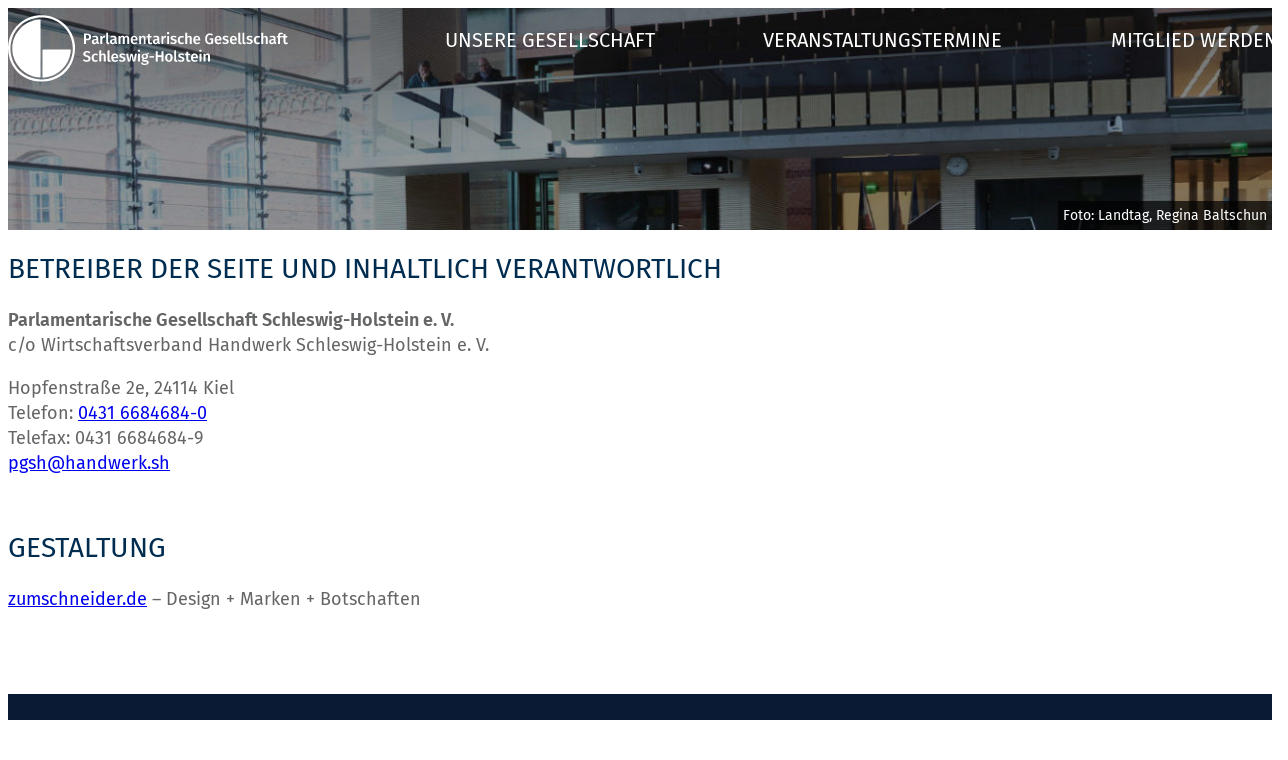

--- FILE ---
content_type: text/html; charset=UTF-8
request_url: https://www.parlamentarische-gesellschaft.sh/wp-content/themes/cmf-blocktheme/inc/get_bildinfos.php
body_size: -140
content:
{"bildinfos":{"wp-image-752":"Foto: Landtag, Regina Baltschun"}}

--- FILE ---
content_type: text/css
request_url: https://www.parlamentarische-gesellschaft.sh/wp-content/themes/cmf-blocktheme/style.css?ver=1.0.0
body_size: 122
content:
/*
Theme Name: CMF Blocktheme
Author: CMF websolutions
Author URI: https://www.cmf-websolutions.de
Theme URI: 
Tags: full-site-editing
Text Domain: cmf-blocktheme
Requires at least: 5.8
Requires PHP: 7.4
Tested up to: 6.0
Version: 1.0.0

License: GNU General Public License v2 or later
License URI: http://www.gnu.org/licenses/gpl-2.0.html

All files, unless otherwise stated, are released under the GNU General Public
License version 2.0 (http://www.gnu.org/licenses/gpl-2.0.html)

This theme, like WordPress, is licensed under the GPL.
Use it to make something cool, have fun, and share what you've learned
with others.
*/


--- FILE ---
content_type: text/css
request_url: https://www.parlamentarische-gesellschaft.sh/wp-content/themes/cmf-blocktheme/assets/css-dist/style-shared.min.css?ver=1.0.0
body_size: 4772
content:
:root{--header-hoehe-desktop: 0px;--main-abstand-desktop: 0}html{scroll-behavior:smooth}@media screen and (prefers-reduced-motion: reduce){html{scroll-behavior:auto}}body{-moz-osx-font-smoothing:grayscale;-webkit-font-smoothing:antialiased}main{min-height:600px}@media(max-width: calc(1280px + 3rem)){header>:not(.alignfull):not(.mobile_full_width),header .header_logo{padding-left:1rem !important;padding-right:1rem !important}footer>:not(.alignfull):not(.mobile_full_width){padding-left:1rem !important;padding-right:1rem !important}main>.wp-block-post-title,main>.wp-block-group{padding-left:1rem !important;padding-right:1rem !important}main .entry-content>*:not(.alignfull):not(.mobile_full_width){padding-left:1rem !important;padding-right:1rem !important}main .entry-content ul>:not(.alignfull):not(.mobile_full_width),main .entry-content ol>:not(.alignfull):not(.mobile_full_width){margin-left:0}main .entry-content .wp-block-group.alignfull.has-background>.wp-block-group.is-layout-constrained{padding-left:1rem !important;padding-right:1rem !important}main .wp-block-cover,main .wp-block-cover-image{padding-left:1rem !important;padding-right:1rem !important}main .sp_seitenleiste{padding-left:1rem !important;padding-right:1rem !important}}.wp-block-spacer{margin-top:0 !important}.wp-block-button:hover{transform:scale(1.1)}.cmf_block_no_options_set{background:#f08080;color:#000;padding:15px}.cmf_block_error{margin-bottom:15px;padding:15px;background:#f08080;color:#000}.cmf_block_info{margin-bottom:15px;padding:15px;background:#fafad2;color:#000}.cmf_block_error_frontend{margin-bottom:15px;padding:15px;background:maroon;color:#fff}.cmf-block-universal-cpt-loop img,.cmf-block-archiv img,.cmf-block-archiv-aktuelles img,.cmf-block-aktuelles-uebersicht img,.cmf-block-ansprechpartner-uebersicht img{max-width:100%;height:auto}.cmf-block-universal-cpt-loop a,.cmf-block-archiv a,.cmf-block-archiv-aktuelles a,.cmf-block-aktuelles-uebersicht a,.cmf-block-ansprechpartner-uebersicht a{text-decoration:none}.cmf-block-universal-cpt-loop .cmf-columns-item,.cmf-block-archiv .cmf-columns-item,.cmf-block-archiv-aktuelles .cmf-columns-item,.cmf-block-aktuelles-uebersicht .cmf-columns-item,.cmf-block-ansprechpartner-uebersicht .cmf-columns-item{border:1px solid #eee;margin-top:10px;margin-bottom:10px}.cmf-block-universal-cpt-loop .cmf-columns-item.empty,.cmf-block-archiv .cmf-columns-item.empty,.cmf-block-archiv-aktuelles .cmf-columns-item.empty,.cmf-block-aktuelles-uebersicht .cmf-columns-item.empty,.cmf-block-ansprechpartner-uebersicht .cmf-columns-item.empty{height:0px;border:0px}.cmf-block-universal-cpt-loop .pagination_wrapper,.cmf-block-archiv .pagination_wrapper,.cmf-block-archiv-aktuelles .pagination_wrapper,.cmf-block-aktuelles-uebersicht .pagination_wrapper,.cmf-block-ansprechpartner-uebersicht .pagination_wrapper{border-top:1px solid var(--wp--preset--color--foreground);padding-top:15px}@media only screen and (min-width: 1035px){.cmf-block-SeiteNichtGefunden{margin-top:20px !important}}.cmf-block-ansprechpartner .asp_element,.cmf-block-ansprechpartner-uebersicht .asp_element{font-size:1rem}.cmf-block-ansprechpartner h2,.cmf-block-ansprechpartner-uebersicht h2{margin-top:0}.cmf-block-ansprechpartner .asp_element:first-of-type,.cmf-block-ansprechpartner-uebersicht .asp_element:first-of-type{margin-top:0}.cmf-block-ansprechpartner .asp_bild,.cmf-block-ansprechpartner-uebersicht .asp_bild{margin-bottom:10px}.cmf-block-ansprechpartner .asp_bild_caption,.cmf-block-ansprechpartner-uebersicht .asp_bild_caption{margin-bottom:10px}.cmf-block-ansprechpartner .asp_name,.cmf-block-ansprechpartner-uebersicht .asp_name{font-weight:bold}.cmf-block-ansprechpartner .adresse_wrapper,.cmf-block-ansprechpartner-uebersicht .adresse_wrapper{padding:10px 0}.cmf-block-ansprechpartner .adresse_wrapper .adresse_bezeichnung,.cmf-block-ansprechpartner-uebersicht .adresse_wrapper .adresse_bezeichnung{font-weight:bold}.cmf-block-ansprechpartner .asp_email,.cmf-block-ansprechpartner .asp_telefon,.cmf-block-ansprechpartner .vcard,.cmf-block-ansprechpartner-uebersicht .asp_email,.cmf-block-ansprechpartner-uebersicht .asp_telefon,.cmf-block-ansprechpartner-uebersicht .vcard{margin:8px 0}.cmf-block-ansprechpartner .icon,.cmf-block-ansprechpartner-uebersicht .icon{float:left;width:27px;margin-right:10px}.cmf-block-ansprechpartner a,.cmf-block-ansprechpartner-uebersicht a{text-decoration:none}.cmf-block-ansprechpartner .asp_element{margin-bottom:50px}.cmf-block-ansprechpartner-uebersicht.ausgabe_einzel .asp_element{border-bottom:1px solid #eee}.cmf-block-ansprechpartner-uebersicht.ausgabe_einzel .asp_element .cmf-columns-item{border:none}.cmf-block-aktuelles-uebersicht.darstellung_spalten .kurzbeschreibung,.cmf-block-archiv-aktuelles.darstellung_spalten .kurzbeschreibung{min-height:100px}.cpt-detailpage.cpt-aktuelles .kurzbeschreibung{font-weight:bold}@media(min-width: 992px){.cpt-detailpage.cpt-aktuelles .bild{max-width:400px;padding:0 15px 15px 0;float:left}}.cmf-block-link-oder-download{display:flex;align-items:center}.cmf-block-link-oder-download .icon{width:40px;margin-right:10px}.cmf-block-link-oder-download a{text-decoration:none;font-weight:600;line-height:var(--wp--custom--typography--line-height--small)}.cmf-block-mehr-erfahren-link{display:flex;align-items:center}.cmf-block-mehr-erfahren-link .icon{width:40px;margin-right:10px}.cmf-block-mehr-erfahren-link a{text-decoration:none;font-weight:600}.cmf-block-menue-anzeigen .element .item{margin-bottom:10px;padding:10px 15px;background:var(--wp--preset--color--primary);color:#fff;text-transform:uppercase;display:flex;justify-content:space-between}.cmf-block-menue-anzeigen .element .item:hover{background:var(--wp--preset--color--secondary)}.cmf-block-menue-anzeigen .element .item a{text-decoration:none;color:#fff}.cmf-block-menue-anzeigen .element .item .submenue_oeffnen_icon{display:none}.cmf-block-menue-anzeigen .element.has-subitems>.item .submenue_oeffnen_icon{width:20px;display:block}.cmf-block-menue-anzeigen .element.has-subitems.open>.item .submenue_oeffnen_icon{transform:rotate(180deg)}.cmf-block-menue-anzeigen .ebene_1 .item{padding-left:15px}.cmf-block-menue-anzeigen .ebene_2 .item{padding-left:30px}.cmf-block-menue-anzeigen .ebene_3 .item{padding-left:45px}.cmf-block-menue-anzeigen .ebene_4 .item{padding-left:60px}.cmf-block-menue-anzeigen .ebene_5 .item{padding-left:75px}.cmf-block-menue-anzeigen .ebene_6 .item{padding-left:90px}.cmf-block-veranstaltungsinfos-seitenleiste .nicht_aktiviert{background:maroon;color:#fff;padding:5px;font-size:.8rem}.cmf-block-veranstaltungsinfos-seitenleiste .element{padding-top:10px}.cmf-block-veranstaltungsinfos-seitenleiste .element:first-child{padding-top:0}.cmf-block-veranstaltungsinfos-seitenleiste .anmelden_button{margin-top:20px;text-align:center}.pgsh-block-veranstaltungen_uebersicht .veranstaltung{text-align:center;padding-top:15px;padding-bottom:15px;border-bottom:1px solid #eee}.pgsh-block-veranstaltungen_uebersicht .veranstaltung .titel{font-size:1.375rem;font-weight:bold}.pgsh-block-veranstaltungen_uebersicht .veranstaltung .titel a{color:#002c50}.pgsh-block-veranstaltungen_uebersicht .veranstaltung .kurzbeschreibung{padding-top:15px}.pgsh-block-veranstaltungen_uebersicht .veranstaltung:first-of-type{border-top:1px solid #eee}.pgsh-block-veranstaltungen_uebersicht .keine_veranstaltungen_gefunden{text-align:center}.cmf-block-archiv .detail_wrapper h2{font-size:1em}.cmf-block-archiv .detail_wrapper .kurzbeschreibung{color:var(--wp--preset--color--foreground)}.cmf-block-archiv .weitere_beitraege_linkwrapper{text-align:right}.cmf-block-archiv.darstellung_liste .element,.cmf-block-archiv.darstellung_akkordeon .element{display:flex;width:100%;padding:25px 0;border-bottom:1px solid var(--wp--preset--color--primary)}.cmf-block-archiv.darstellung_liste .element .bild,.cmf-block-archiv.darstellung_akkordeon .element .bild{min-width:180px;margin-right:15px}.cmf-block-archiv.darstellung_liste .element .detail_link_wrapper,.cmf-block-archiv.darstellung_akkordeon .element .detail_link_wrapper{display:flex;width:100%;flex-direction:column}.cmf-block-archiv.darstellung_liste .element .detail_link_wrapper .detail_wrapper,.cmf-block-archiv.darstellung_akkordeon .element .detail_link_wrapper .detail_wrapper{width:100%}.cmf-block-archiv.darstellung_liste .element .detail_link_wrapper .mehr_infos,.cmf-block-archiv.darstellung_akkordeon .element .detail_link_wrapper .mehr_infos{width:230px;display:flex}.cmf-block-archiv.darstellung_liste .element .detail_link_wrapper .mehr_infos img,.cmf-block-archiv.darstellung_akkordeon .element .detail_link_wrapper .mehr_infos img{width:50px}@media only screen and (min-width: 1035px){.cmf-block-archiv.darstellung_liste .element .detail_link_wrapper,.cmf-block-archiv.darstellung_akkordeon .element .detail_link_wrapper{flex-direction:row;margin-right:15px}.cmf-block-archiv.darstellung_liste .element .mehr_infos,.cmf-block-archiv.darstellung_akkordeon .element .mehr_infos{align-items:center;justify-content:flex-end}}.cmf-block-archiv.darstellung_liste .weitere_beitraege_linkwrapper,.cmf-block-archiv.darstellung_akkordeon .weitere_beitraege_linkwrapper{margin-top:75px}.cmf-block-archiv.darstellung_spalten .detail_wrapper,.cmf-block-archiv.darstellung_spalten .mehr_infos{padding:15px}.cmf-block-archiv.darstellung_spalten .mehr_infos img{width:50px}.cmf-block-archiv.darstellung_akkordeon .element{padding:0;border-bottom:none}.cmf-block-archiv.darstellung_akkordeon .element .akkordeon_wrapper{width:100%}.cmf-block-archiv.darstellung_akkordeon .element .akkordeon_wrapper h3{margin-bottom:5px}.cmf-block-archiv.darstellung_akkordeon .element .akkordeon_wrapper .akkordeon_inhalt{margin-bottom:25px}.cmf-block-archiv .archiv_suchfunktion_wrapper{display:flex;flex-direction:column;border:1px solid #eee;padding:15px;margin-bottom:25px}.cmf-block-archiv .archiv_suchfunktion_wrapper .spalte_suchbegriff label{margin-top:0}.cmf-block-archiv .archiv_suchfunktion_wrapper .spalte_button #suche_filter_reset_button{display:none;background:#eee;color:var(--wp--preset--color--primary)}@media only screen and (min-width: 1035px){.cmf-block-archiv .archiv_suchfunktion_wrapper{flex-direction:row;justify-content:space-between;align-items:flex-end}.cmf-block-archiv .archiv_suchfunktion_wrapper .spalte_suchbegriff{flex:1;padding-right:10px}.cmf-block-archiv .archiv_suchfunktion_wrapper .spalte_button{padding-bottom:5px}}.simple_slider_wrapper.desktop{display:none}.simple_slider_wrapper .ueberschrift{font-size:16px;font-weight:bold;color:#004876}.simple_slider_wrapper a{text-decoration:none;color:#002c50}.simple_slider_wrapper .outer_element_wrapper .element{font-size:16px;background-repeat:no-repeat;background-position:center center;width:100%;height:300px}.simple_slider_wrapper .outer_element_wrapper .inner{position:relative}.simple_slider_wrapper .outer_element_wrapper .text_im_bild{position:absolute;background-color:rgba(255,255,255,.8);color:#002c50;bottom:20px;right:auto;padding:7px 15px}.simple_slider_wrapper .slick-prev{left:20px;z-index:1}.simple_slider_wrapper .slick-next{right:20px}@media only screen and (min-width: 992px){.simple_slider_wrapper .ueberschrift{font-size:24px}}@media only screen and (min-width: 1312px){.simple_slider_wrapper .outer_element_wrapper{padding:0 0px 0 0}.simple_slider_wrapper .outer_element_wrapper .element{width:100%;height:475px}.simple_slider_wrapper .ueberschrift{font-size:30px}.simple_slider_wrapper .text_im_bild{left:calc(50% + 0px - 640px);font-size:24px;font-weight:600}.simple_slider_wrapper .slick-list{padding:0 0px 0 0}.simple_slider_wrapper .slick-prev{left:2% !important}.simple_slider_wrapper .slick-next{right:50px}.text_im_bild.neg_margin{margin-left:-16px}}header .cmf_shortcode_menue{width:100%}div.menu-hauptmenue-container{background-color:rgba(0,0,0,0);max-width:900px;margin-left:auto;text-transform:uppercase}div.menu-hauptmenue-container ul{padding:0;margin:10px 0 0 0;list-style:none;position:relative}div.menu-hauptmenue-container ul li{background-color:rgba(0,0,0,0)}div.menu-hauptmenue-container ul li.current_page_item{font-weight:bold}div.menu-hauptmenue-container ul li.current_page_item ul li{font-weight:normal}div.menu-hauptmenue-container ul li.current-menu-parent{font-weight:bold;border-bottom:5px solid #fff}div.menu-hauptmenue-container>ul{display:flex;justify-content:space-between}div.menu-hauptmenue-container>ul>li{text-align:center;margin-left:auto}div.menu-hauptmenue-container>ul>li:first-of-type{margin-left:0}div.menu-hauptmenue-container a{display:block;color:#fff;font-size:20px;line-height:50px;text-decoration:none;padding:5px 10px;font-weight:normal}div.menu-hauptmenue-container a:hover{background-color:rgba(0,0,0,0);font-weight:600}div.menu-hauptmenue-container ul.sub-menu{background:rgba(255,255,255,.7);text-transform:none}div.menu-hauptmenue-container ul.sub-menu a{color:#646566;color:#002c50;line-height:normal}div.menu-hauptmenue-container ul.sub-menu li{text-align:left;font-weight:normal;min-width:200px}div.menu-hauptmenue-container ul ul{display:none;position:absolute;top:50px}div.menu-hauptmenue-container ul ul li{width:170px;float:none;display:list-item;position:relative}div.menu-hauptmenue-container ul ul ul li{position:relative;top:-50px;left:170px}div.menu-hauptmenue-container ul li:hover>ul{display:inherit}header{background:rgba(0,0,0,0);margin-top:var(--optionale-adminbar-hoehe) !important;position:absolute;top:0}header .header_logo{z-index:10}header .header_logo img{max-width:220px !important}main{margin-top:0 !important}main .cmf-block-header-intro #headerbild_mobile img{width:auto;height:auto}main .cmf-block-header-intro #headerbild{width:100%;background-repeat:no-repeat;background-position:center center;background-size:cover}main .cmf-block-header-intro #headerbild.headerbild_mobile_vorhanden{display:none}main .entry-content{margin-top:0 !important}@media only screen and (min-width: 768px){main .cmf-block-header-intro #headerbild_mobile{display:none}main .cmf-block-header-intro #headerbild.headerbild_mobile_vorhanden{display:block}main .cmf-block-header-intro .simple_slider_wrapper.mobile{display:none}main .cmf-block-header-intro .simple_slider_wrapper.desktop{display:block}}@media only screen and (min-width: 1035px){header{z-index:10;top:0;width:100%;height:0px;background:rgba(0,0,0,0)}header .header_logo img{max-width:280px !important}body.header_darstellung_standardbild main,body.header_darstellung_bild main,body.header_darstellung_slider_simple main,body.header_darstellung_slider_simple_vorlage main,body.header_darstellung_slider main{margin-top:0px !important}body.header_darstellung_leer main,body.search-results main{margin-top:0 !important}#menu-item-154,#menu-item-155{display:none}body.header_darstellung_leer h2.wp-block-post-title{margin-top:0}}body.sticky header{border-bottom:1px solid #c2c2c2}footer{margin-top:1.5rem !important}footer p{margin-block-start:0 !important;line-height:1.2}footer a{color:#fff;text-decoration:none}div.menu-footer-menue-container{text-transform:uppercase}div.menu-footer-menue-container ul{padding:0;margin:0;list-style:none;position:relative}div.menu-footer-menue-container ul li{display:inline-block}div.menu-footer-menue-container ul li.current_page_item{font-weight:bold}div.menu-footer-menue-container ul li.current_page_item ul li{font-weight:normal}div.menu-footer-menue-container ul a{display:block;padding:0 10px;text-decoration:none}.no_footer_margin{margin-bottom:-1.5rem !important}.no_gap{margin-block-start:0 !important}.wrapper_seitenleiste .sp_seitenleiste{margin-left:-1rem;margin-right:-1rem}.wrapper_seitenleiste .sp_seitenleiste .inner{padding:1rem;background:#eee}.wrapper_seitenleiste .sp_seitenleiste h2{font-size:var(--wp--preset--font-size--medium)}.wrapper_seitenleiste .sp_seitenleiste h2+p{margin-top:0}.wrapper_seitenleiste .sp_seitenleiste h3+p{margin-top:0}@media(min-width: 782px){.wrapper_seitenleiste .sp_seitenleiste{margin-left:0;margin-right:0}.wrapper_seitenleiste .sp_seitenleiste .inner{padding:1.5rem}}@media(min-width: 992px){.wrapper_seitenleiste .sp_seitenleiste .inner{padding:3rem}}@media only screen and (min-width: 1035px){.anker{scroll-margin-top:1.5rem}}.cover_startseite_mobile{margin-top:0 !important}.is-style-cmf-style-no-margin-top{margin-top:0 !important}p.is-style-cmf-style-minimal-margin-top{margin-top:.5rem !important}ul.is-style-cmf-style-kein-icon{list-style-type:none}.wp-block-button.is-style-cmf-style-xxx .wp-block-button__link{background:#d00053;color:#fff}.wp-block-button.is-style-cmf-style-xxx .wp-block-button__link:hover{background:#003064}button,input[type=button],input[type=reset],input[type=submit]{border:1px solid;border-color:#ccc #ccc #bbb;border-radius:0px;background:#e6e6e6;color:rgba(0,0,0,.8);font-size:12px;font-size:.75rem;line-height:1;padding:.6em 1em .4em}button:hover,input[type=button]:hover,input[type=reset]:hover,input[type=submit]:hover{border-color:#ccc #bbb #aaa}button:focus,input[type=button]:focus,input[type=reset]:focus,input[type=submit]:focus,button:active,input[type=button]:active,input[type=reset]:active,input[type=submit]:active{border-color:#aaa #bbb #bbb}input[type=text],input[type=email],input[type=url],input[type=password],input[type=search],input[type=number],input[type=tel],input[type=range],input[type=date],input[type=month],input[type=week],input[type=time],input[type=datetime],input[type=datetime-local],input[type=color],textarea{color:#666;border:none;padding:3px}select{border:none;border-right:1rem solid rgba(0,0,0,0)}input[type=text]:focus,input[type=email]:focus,input[type=url]:focus,input[type=password]:focus,input[type=search]:focus,input[type=number]:focus,input[type=tel]:focus,input[type=range]:focus,input[type=date]:focus,input[type=month]:focus,input[type=week]:focus,input[type=time]:focus,input[type=datetime]:focus,input[type=datetime-local]:focus,input[type=color]:focus,textarea:focus{color:#111}textarea{width:100%}.formular_wrapper label{clear:both;min-width:10em;margin-right:1em;margin-top:5px;display:block;float:left;font-weight:600}.formular_wrapper input[type=text],.formular_wrapper input[type=email],.formular_wrapper select,.formular_wrapper textarea{width:100%;padding:12px 20px;margin:8px 0;box-sizing:border-box;background:#f4f4f4}.formular_wrapper button{margin-top:15px;background:var(--wp--preset--color--primary);color:var(--wp--preset--color--background);display:flex;align-items:center}.formular_wrapper button img{width:30px;margin-right:15px}.formular_wrapper .checkbox_wrapper,.formular_wrapper .radiobutton_wrapper{display:flex;flex-direction:row;align-items:flex-start;margin-bottom:10px}.formular_wrapper .checkbox_wrapper input[type=checkbox],.formular_wrapper .checkbox_wrapper input[type=radio],.formular_wrapper .radiobutton_wrapper input[type=checkbox],.formular_wrapper .radiobutton_wrapper input[type=radio]{margin:6px 10px 0 0}.formular_wrapper .checkbox_wrapper label,.formular_wrapper .radiobutton_wrapper label{width:100%;margin-top:0;float:none;clear:none;font-weight:normal}.formular_wrapper .select_horizontal{display:flex;flex-direction:column;align-items:flex-start;margin-top:15px}.formular_wrapper .select_horizontal select{margin:0}.formular_wrapper .select_horizontal label{margin-top:0;float:none;clear:none}.formular_wrapper .trenner{margin:50px 0 10px 0;padding:10px;font-weight:bold;background:#f4f4f4}.versteckmich{display:none}@media only screen and (min-width: 768px){.formular_wrapper .select_wrapper{flex-direction:row}}@media only screen and (min-width: 1035px){.formular_wrapper label{margin-top:10px}}body.page_formularversand_meldung h2.wp-block-post-title{display:none}.akkordeon_wrapper{width:100%}.akkordeon_wrapper h3.akkordeon_titel{background:var(--wp--preset--color--primary);color:#fff;padding:10px 10px;margin-bottom:15px;font-size:18px;display:flex;flex-direction:row}.akkordeon_wrapper h3.akkordeon_titel .akkordeon_titel_text{flex-basis:100%}.akkordeon_wrapper h3.akkordeon_titel .titel_ort_wrapper{display:flex;flex-basis:100%;flex-wrap:wrap}.akkordeon_wrapper h3.akkordeon_titel .titel_ort_wrapper .akkordeon_titel_ort{white-space:nowrap;margin-top:15px}.akkordeon_wrapper h3.akkordeon_titel .akkordeon_titel_icon{background-image:url(../images/blocks/archiv-universal/akkordeon_pfeil_rechts_weiss.svg);background-repeat:no-repeat;width:20px;height:20px;margin-left:5px;margin-right:5px}@media only screen and (min-width: 1035px){.akkordeon_wrapper h3.akkordeon_titel .titel_ort_wrapper{flex-wrap:nowrap}.akkordeon_wrapper h3.akkordeon_titel .titel_ort_wrapper .akkordeon_titel_ort{margin-top:0}}.akkordeon_wrapper h3.akkordeon_titel:hover{cursor:pointer}.akkordeon_wrapper h3.akkordeon_titel[aria-expanded=true]{font-weight:bold}.akkordeon_wrapper h3.akkordeon_titel[aria-expanded=true] .akkordeon_titel_icon{background-image:url(../images/blocks/archiv-universal/akkordeon_pfeil_unten_weiss.svg)}.akkordeon_wrapper div.akkordeon_inhalt{margin:0 20px}.akkordeon_wrapper div.akkordeon_inhalt h3{font-size:21px;margin-top:10px}#responsive-menu-pro-container{margin-top:var(--optionale-adminbar-hoehe) !important}#responsive-menu-pro-title-image img{height:80px}.slick-slider .slick-prev,.slick-slider .slick-next{height:30px}.slick-slider .slick-dots{position:relative;width:80%;margin:0 auto}.slick-slider .slick-dots li img:nth-child(1){display:block}.slick-slider .slick-dots li img:nth-child(2){display:none}.slick-slider .slick-dots li.slick-active img:nth-child(1){display:none}.slick-slider .slick-dots li.slick-active img:nth-child(2){display:block}.wp-block-stackable-accordion{margin-block-start:1.5rem !important}.wp-block-stackable-accordion .stk-block.stk-block-column.stk-column>.stk-column-wrapper{margin:0}.stk-block-divider__hr{margin:0}.wp-block-post-title,h1,h2,h3{text-transform:uppercase;color:#002c50}@media only screen and (max-width: 1035px){h1,h2{font-size:1.5rem}}@font-face{font-display:swap;font-family:"Fira Sans";font-style:normal;font-weight:400;src:url("../fonts/fira-sans-v17-latin-regular.woff2") format("woff2")}@font-face{font-display:swap;font-family:"Fira Sans";font-style:normal;font-weight:600;src:url("../fonts/fira-sans-v17-latin-600.woff2") format("woff2")}body.single-veranstaltung main .entry-content{margin-top:30px !important}body{--optionale-adminbar-hoehe: 0px}#responsive-menu-pro-container #responsive-menu-pro-title{margin-bottom:20px}#responsive-menu-pro-container #responsive-menu-pro-title #responsive-menu-pro-title-image{margin-bottom:0 !important}#responsive-menu-pro-container ul{text-transform:uppercase}body.home .wp-block-post-title{display:none}.header_seitenbild{margin-top:-1.5rem !important}main ul{padding-left:20px}main ol{padding-left:20px}.theme_button{background:var(--wp--preset--color--primary);color:var(--wp--preset--color--background)}img{height:auto;max-width:100%}.clearfix::before,.clearfix::after{content:" ";display:table}.clearfix::after{clear:both}.clearfix{*zoom:1}.desktop_only{display:none}body.search-results h2.wp-block-post-title{font-size:1.4rem !important;margin-bottom:.2rem}body.search-results h2.wp-block-post-title a{text-decoration:none}body.search-results ul.wp-block-post-template li{border-bottom:1px solid #eee;padding-top:0;padding-bottom:.5rem}body.search-results .wp-block-post-featured-image{max-width:200px}.cmf-columns-container{display:flex;flex-wrap:wrap;justify-content:space-between}.cmf-columns-container .cmf-columns-item{flex-basis:100%}@media(min-width: 782px){.cmf-columns-container.col-num-2 .cmf-columns-item,.cmf-columns-container.col-num-3 .cmf-columns-item,.cmf-columns-container.col-num-4 .cmf-columns-item,.cmf-columns-container.col-num-5 .cmf-columns-item{flex-basis:49.5%}}@media(min-width: 992px){.cmf-columns-container.col-num-2 .cmf-columns-item{flex-basis:49.5%}.cmf-columns-container.col-num-3 .cmf-columns-item{flex-basis:32.5%}.cmf-columns-container.col-num-4 .cmf-columns-item{flex-basis:24%}.cmf-columns-container.col-num-5 .cmf-columns-item{flex-basis:19.5%}}#quellenverzeichnis_global h3.seitenlink a{text-decoration:none}table#table_quellenverzeichnis{width:auto;font-size:12px}table#table_quellenverzeichnis td{vertical-align:top;border:1px solid #eee;padding:5px}table#table_quellenverzeichnis td.bild img{max-width:100px}form.wp-block-search input{border:1px solid var(--wp--preset--color--foreground) !important}form.wp-block-search button{background:var(--wp--preset--color--primary);color:var(--wp--preset--color--background)}@media only screen and (min-width: 480px){span.mobile_br{display:inline}span.hide_mobile{display:inline}}@media only screen and (min-width: 1035px){.mobile_only{display:none}.desktop_only{display:block}}@media only screen and (min-width: 1280px){span.desktop_br{display:block}}#wpadminbar li#wp-admin-bar-site-editor,#wpadminbar li#wp-admin-bar-customize,#wpadminbar li#wp-admin-bar-updates,#wpadminbar li#wp-admin-bar-comments{display:none !important}.wp-block-cover,.wp-block-image{position:relative}.bildinfo{position:absolute;bottom:0;right:0;background-color:rgba(0,0,0,.7);color:#fff;padding:5px;font-size:14px}/*# sourceMappingURL=style-shared.min.css.map */

--- FILE ---
content_type: text/css
request_url: https://www.parlamentarische-gesellschaft.sh/wp-content/themes/cmf-blocktheme/assets/css-dist/print.min.css?ver=1.0.0
body_size: 113
content:
@media print{@page{margin:2cm}body{color:#000;background:#fff}body,article{width:100%;margin:0;padding:0}.show_on_print_only{display:block !important}.content_breite_padding .reihe,.content_breite_extended_padding .reihe{margin-left:0;margin-right:0}h1,h2,h3{color:#000;background:none;page-break-after:avoid}img{max-width:100% !important}ul,img{page-break-inside:avoid}.content_breite_width{padding:0}.hide_on_print{display:none !important}.is-style-hide-on-print{display:none !important}footer span.edit-link{display:none !important}nav,aside,header,#breadcrumb_outer_wrapper,footer.site-footer,#slide_up_image_wrapper{display:none !important}#print_header #print_header_logo{display:block;margin-left:auto;margin-right:0;height:2cm}}/*# sourceMappingURL=print.min.css.map */

--- FILE ---
content_type: application/javascript
request_url: https://www.parlamentarische-gesellschaft.sh/wp-content/themes/cmf-blocktheme/js/cmf-image.js?ver=6.9
body_size: 1847
content:
/*
    *****************************************************************************
    Fügt den Bildern im Content einer Seite Urheberinformationen hinzu.
    *****************************************************************************
*/
jQuery(document).ready(function () {
  CMFAddImageAuthorInfo();
});

function CMFAddImageAuthorInfo() {
  /* 
         Diese Funktion ermittelt alle Bilder und fügt die entsprechenden Informationen zum Urheber hinzu.
      */
  var _images = [];

  // Ermittle alle Bilder auf der Seite mit <img>-Tags
  // Dies sind sowohl Bilder aus WordPress, als auch aus dem Theme direkt eingebundene Bilder.
  jQuery("img").each(function () {
    // Attribute auslesen
    var img_src = jQuery(this).attr("src");
    var img_classes = jQuery(this).attr("class");

    // "data-wp-image-id" ist ein selbst eingeführtes Attribut um sicherzustellen, dass eine WordPress Bild-ID ausgegeben wird.
    var data_wp_image_id = jQuery(this).attr("data-wp-image-id");

    // Wenn das selbst eingeführte Attribut "data-wp-image-id" vorhanden ist, so füge dies auch als Klasse hinzu, damit es per DOM abgesprochen werden kann.
    // Das Attribut "wp-image-123" ist nur in einigen Fällen vorhanden, je nachdem, wie das Bild eingebunden wurde. Stelle hiermit sicher, dass es möglichst immer vorhanden ist.
    // Dies ist notwendig, damit beim Zurückspielen der AJAX-Daten die Daten direkt dem Bild, z.B. im title, zugewiesen werden können.
    if (data_wp_image_id !== undefined) {
      jQuery(this).addClass("wp-image-" + data_wp_image_id);
    }

    if (img_src !== undefined) {
      // In ein Array schreiben (Der erste Wert besagt, dass es sich um den Typ <img> handelt)
      var _akt_img = ["img", img_src, img_classes, data_wp_image_id];

      // Füge das aktuelle Bild dem Array aller <img>-Bilder hinzu
      _images.push(_akt_img);
    }
  });

  var _bgimages = [];

  // Ermittle alls <div>-Elemente mit Background-Images
  jQuery("div").each(function () {
    var bg_image_src = jQuery(this).css("background-image");
    // "data-wp-image-id" ist ein selbst eingeführtes Attribut um sicherzustellen, dass eine WordPress Bild-ID ausgegeben wird.
    var data_wp_image_id = jQuery(this).attr("data-wp-image-id");

    if (bg_image_src != "none") {
      // Füge das aktuelle Bild dem Array aller Background-Bilder hinzu
      // In ein Array schreiben (Der erste Wert besagt, dass es sich um den Typ "background-image" handelt)
      var _akt_bg_img = ["bg-image", bg_image_src, data_wp_image_id];

      _bgimages.push(_akt_bg_img);
    }
  });

  // Gesamtarray aus images und background-images
  var _all_images = [];
  _all_images = _images.concat(_bgimages);

  // Zusätzliche Informationen
  // Übergebe die aktuelle WordPress-Post-ID der Seite, auf der sich die Bilder befinden
  var _infos = [AKT_POST.id];

  // Übergebe ein Array mit allgemeinen Infos sowie den Bilddaten
  var _data = [_infos, _all_images];

  // console.log(_data);

  // Ermittle nun für die auf der Seite gefundenen Bilder die Urheber-Informationen per AJAX-Call
  bildinfos_ermitteln(_data);
}

function bildinfos_ermitteln(_data) {
  /*
          *********************************************************************************************************************************************
          AJAX-Verarbeitung
          Diese Funktion bekommt ein Javascript-Array von allen auf der aktuellen Seite gefundenen Bildern und Hintergrundbildern.
          Zu diesen Bildern werden dann per AJAX-Call die weiteren Bildinformationen, insbesondere Urheberinformationen aus der Datenbank ermittelt.
          *********************************************************************************************************************************************
      */

  // Variable to hold request
  var request;

  // Abort any pending request
  if (request) {
    request.abort();
  }

  //console.log(_data);

  // Konvertiere Array zu JSON
  var json_data = JSON.stringify(_data);

  // Fire off the request
  request = jQuery.ajax({
    // Speziell für WordPress den Pfad auf das Stylesheet setzen
    url: WPURLS.stylesheet_directory_uri + "/inc/img_urheberinfo.php",
    type: "post",
    contentType: "application/json; charset=utf-8",
    data: json_data,
  });

  // Callback handler that will be called on success
  request.done(function (response, textStatus, jqXHR) {
    // Ergebnis ausgeben zum Debuggen
    // console.log(response);

    const response_data = JSON.parse(response);

    // Sende für jedes einzelne Bild die Ergebnisdaten einzeln an die Verarbeitungsfunktion
    response_data.images.forEach(schreibeUrheberinfosInBildTitle);

    // Schreibe das Quellenverzeichnis in den im Template dafür vorgesehenen <div>-Container
    jQuery("#quellenverzeichnis_ergebnis").html(
      response_data.quellenverzeichnis
    );
  });

  // Callback handler that will be called on failure
  request.fail(function (jqXHR, textStatus, errorThrown) {
    // Log the error to the console
    /*
    console.error(
      "Es ist ein Fehler beim Ermitteln der Urheberinformationen aufgetreten: " +
        textStatus,
      errorThrown
    );
    */
  });

  // Callback handler that will be called regardless
  // if the request failed or succeeded
  request.always(function () {});
}

function schreibeUrheberinfosInBildTitle(bild) {
  /*
         ******************************************************************************************************************************************************
          Diese Funktion wird nach der AJAX-Response für jedes Bild einzeln aufgerufen und verarbeitet somit ein Bild-Objekt zur Zeit.
         *****************************************************************************************************************************************************
      */
  var output = "";

  // output += bild.dom_selector + "\n";
  output += "Urheber: ";
  output += bild.urheber_name;
  //output += "\n" + bild.urheber_link;

  // Schreibe die Bildinformationen in das title Tag des jeweiligen Bildes
  jQuery(bild.dom_selector).attr("title", output);

  return output;
}


--- FILE ---
content_type: image/svg+xml
request_url: https://www.parlamentarische-gesellschaft.sh/wp-content/uploads/2023/09/pgsh-logo.svg
body_size: 18388
content:
<?xml version="1.0" encoding="utf-8"?>
<!-- Generator: $$$/GeneralStr/196=Adobe Illustrator 27.6.0, SVG Export Plug-In . SVG Version: 6.00 Build 0)  -->
<svg version="1.1" id="Ebene_1" xmlns="http://www.w3.org/2000/svg" xmlns:xlink="http://www.w3.org/1999/xlink" x="0px" y="0px"
	 viewBox="0 0 280.4 67" style="enable-background:new 0 0 280.4 67;" xml:space="preserve">
<style type="text/css">
	.st0{fill:#FFFFFF;}
</style>
<g>
	<path class="st0" d="M80.7,23.4c0.4-0.3,0.5-0.8,0.5-1.5c0-1.2-0.7-1.9-2.2-1.9H78v3.8H79C79.8,23.9,80.3,23.7,80.7,23.4
		 M82.2,19.4c0.7,0.6,1.1,1.4,1.1,2.5c0,1.2-0.4,2-1.1,2.6c-0.7,0.6-1.7,0.9-3,0.9H78V29h-2V18.6h3.1C80.4,18.6,81.4,18.8,82.2,19.4
		"/>
	<path class="st0" d="M88.6,26.9v-1.6h-0.8c-1.3,0-1.9,0.5-1.9,1.4c0,0.4,0.1,0.7,0.3,0.9c0.2,0.2,0.5,0.3,0.8,0.3
		C87.7,27.9,88.2,27.5,88.6,26.9 M90.6,27.6c0.1,0.1,0.2,0.3,0.5,0.3l-0.4,1.3c-0.5,0-0.8-0.2-1.1-0.3c-0.3-0.2-0.5-0.5-0.7-0.8
		c-0.3,0.4-0.6,0.7-1,0.9c-0.4,0.2-0.9,0.3-1.4,0.3c-0.8,0-1.4-0.2-1.9-0.7c-0.5-0.5-0.7-1.1-0.7-1.8c0-0.9,0.3-1.5,0.9-2
		c0.6-0.5,1.5-0.7,2.7-0.7h1v-0.5c0-0.5-0.1-0.9-0.4-1.1c-0.2-0.2-0.6-0.3-1.1-0.3c-0.6,0-1.3,0.1-2.1,0.4l-0.5-1.3
		c1-0.4,2-0.6,2.9-0.6c2.1,0,3.1,0.9,3.1,2.8v3.4C90.5,27.2,90.5,27.5,90.6,27.6"/>
	<path class="st0" d="M97.2,20.9l-0.3,1.9c-0.2-0.1-0.5-0.1-0.7-0.1c-0.5,0-0.8,0.2-1.1,0.5c-0.3,0.3-0.5,0.9-0.7,1.6V29h-1.9v-8
		h1.7l0.2,1.6c0.2-0.6,0.5-1,0.8-1.3c0.4-0.3,0.8-0.5,1.3-0.5C96.7,20.8,97,20.8,97.2,20.9"/>
	<path class="st0" d="M98.8,28.7c-0.3-0.4-0.5-0.9-0.5-1.5v-9.4l1.9-0.2v9.5c0,0.4,0.2,0.6,0.5,0.6c0.2,0,0.3,0,0.5-0.1l0.4,1.4
		c-0.4,0.2-0.8,0.3-1.3,0.3C99.6,29.3,99.1,29.1,98.8,28.7"/>
	<path class="st0" d="M106.7,26.9v-1.6h-0.8c-1.3,0-1.9,0.5-1.9,1.4c0,0.4,0.1,0.7,0.3,0.9c0.2,0.2,0.5,0.3,0.8,0.3
		C105.8,27.9,106.4,27.5,106.7,26.9 M108.8,27.6c0.1,0.1,0.2,0.3,0.5,0.3l-0.4,1.3c-0.5,0-0.8-0.2-1.1-0.3c-0.3-0.2-0.5-0.5-0.7-0.8
		c-0.3,0.4-0.6,0.7-1,0.9c-0.4,0.2-0.9,0.3-1.4,0.3c-0.8,0-1.4-0.2-1.9-0.7c-0.5-0.5-0.7-1.1-0.7-1.8c0-0.9,0.3-1.5,0.9-2
		c0.6-0.5,1.5-0.7,2.7-0.7h1v-0.5c0-0.5-0.1-0.9-0.4-1.1c-0.2-0.2-0.6-0.3-1.1-0.3c-0.6,0-1.3,0.1-2.1,0.4l-0.5-1.3
		c1-0.4,2-0.6,2.9-0.6c2.1,0,3.1,0.9,3.1,2.8v3.4C108.6,27.2,108.7,27.5,108.8,27.6"/>
	<path class="st0" d="M120.7,21.5c0.4,0.4,0.6,1,0.6,1.8V29h-1.9v-5.5c0-0.9-0.3-1.3-0.9-1.3c-0.3,0-0.6,0.1-0.8,0.3
		c-0.2,0.2-0.5,0.5-0.7,0.9V29H115v-5.5c0-0.9-0.3-1.3-0.9-1.3c-0.3,0-0.6,0.1-0.8,0.3c-0.2,0.2-0.5,0.5-0.7,0.9V29h-1.9v-8h1.7
		l0.2,1c0.6-0.8,1.4-1.3,2.3-1.3c0.5,0,0.9,0.1,1.2,0.4c0.3,0.2,0.6,0.6,0.7,1c0.3-0.4,0.7-0.8,1.1-1c0.4-0.2,0.8-0.3,1.3-0.3
		C119.8,20.8,120.3,21,120.7,21.5"/>
	<path class="st0" d="M127.9,24.3c0-1.4-0.5-2.1-1.6-2.1c-0.5,0-0.8,0.2-1.1,0.5c-0.3,0.3-0.4,0.9-0.5,1.7L127.9,24.3L127.9,24.3z
		 M129.8,25.6h-5c0.1,0.8,0.3,1.3,0.6,1.7c0.3,0.3,0.8,0.5,1.4,0.5c0.4,0,0.7-0.1,1-0.2s0.6-0.3,1-0.5l0.8,1.1
		c-0.9,0.7-1.9,1.1-3,1.1c-1.2,0-2.2-0.4-2.8-1.1c-0.7-0.7-1-1.8-1-3.1c0-0.8,0.1-1.6,0.4-2.2c0.3-0.7,0.7-1.2,1.2-1.5
		c0.5-0.4,1.2-0.6,1.9-0.6c1.1,0,2,0.4,2.6,1.1s0.9,1.7,0.9,3C129.8,24.9,129.8,25.2,129.8,25.6"/>
	<path class="st0" d="M137.2,21.4c0.4,0.4,0.6,1,0.6,1.8V29h-1.9v-5.5c0-0.5-0.1-0.8-0.2-1c-0.2-0.2-0.4-0.3-0.7-0.3
		c-0.3,0-0.6,0.1-0.9,0.3c-0.3,0.2-0.5,0.5-0.8,0.9V29h-1.9v-8h1.7l0.2,1c0.7-0.8,1.5-1.3,2.4-1.3C136.3,20.8,136.8,21,137.2,21.4"
		/>
	<path class="st0" d="M144.5,28.7c-0.3,0.2-0.6,0.4-0.9,0.5c-0.3,0.1-0.7,0.2-1.1,0.2c-0.8,0-1.4-0.2-1.8-0.7s-0.6-1.1-0.6-1.9v-4.2
		h-1.3V21h1.3v-1.8l1.9-0.2v2h1.9l-0.2,1.4h-1.7v4.2c0,0.4,0.1,0.7,0.2,0.8c0.1,0.2,0.4,0.3,0.6,0.3s0.6-0.1,1-0.3L144.5,28.7z"/>
	<path class="st0" d="M149.6,26.9v-1.6h-0.8c-1.3,0-1.9,0.5-1.9,1.4c0,0.4,0.1,0.7,0.3,0.9c0.2,0.2,0.5,0.3,0.8,0.3
		C148.8,27.9,149.3,27.5,149.6,26.9 M151.7,27.6c0.1,0.1,0.2,0.3,0.5,0.3l-0.4,1.3c-0.5,0-0.8-0.2-1.1-0.3c-0.3-0.2-0.5-0.5-0.7-0.8
		c-0.3,0.4-0.6,0.7-1,0.9c-0.4,0.2-0.9,0.3-1.4,0.3c-0.8,0-1.4-0.2-1.9-0.7c-0.5-0.5-0.7-1.1-0.7-1.8c0-0.9,0.3-1.5,0.9-2
		c0.6-0.5,1.5-0.7,2.7-0.7h1v-0.5c0-0.5-0.1-0.9-0.4-1.1c-0.2-0.2-0.6-0.3-1.1-0.3c-0.6,0-1.3,0.1-2.1,0.4l-0.5-1.3
		c1-0.4,2-0.6,2.9-0.6c2,0,3.1,0.9,3.1,2.8v3.4C151.6,27.2,151.6,27.5,151.7,27.6"/>
	<path class="st0" d="M158.3,20.9l-0.3,1.9c-0.2-0.1-0.5-0.1-0.7-0.1c-0.5,0-0.8,0.2-1.1,0.5c-0.3,0.3-0.5,0.9-0.7,1.6V29h-1.9v-8
		h1.7l0.2,1.6c0.2-0.6,0.5-1,0.8-1.3c0.4-0.3,0.8-0.5,1.3-0.5C157.8,20.8,158.1,20.8,158.3,20.9"/>
	<path class="st0" d="M161.3,29h-1.9v-8h1.9V29z M161.2,17.3c0.2,0.2,0.3,0.5,0.3,0.8c0,0.3-0.1,0.6-0.3,0.8
		c-0.2,0.2-0.5,0.3-0.9,0.3c-0.4,0-0.6-0.1-0.9-0.3c-0.2-0.2-0.3-0.5-0.3-0.8c0-0.3,0.1-0.6,0.3-0.8c0.2-0.2,0.5-0.3,0.9-0.3
		C160.7,17,161,17.1,161.2,17.3"/>
	<path class="st0" d="M168.8,21.7l-0.8,1.1c-0.7-0.4-1.4-0.7-2-0.7c-0.4,0-0.7,0.1-0.9,0.2c-0.2,0.1-0.3,0.3-0.3,0.6
		c0,0.2,0,0.3,0.1,0.5c0.1,0.1,0.3,0.2,0.5,0.3s0.6,0.2,1.1,0.4c0.9,0.2,1.5,0.5,1.9,0.9c0.4,0.4,0.6,0.9,0.6,1.6
		c0,0.8-0.3,1.4-1,1.9c-0.6,0.5-1.4,0.7-2.4,0.7c-0.7,0-1.3-0.1-1.8-0.3c-0.5-0.2-1-0.5-1.4-0.8l1-1.1c0.7,0.5,1.4,0.8,2.2,0.8
		c0.4,0,0.8-0.1,1-0.3c0.3-0.2,0.4-0.4,0.4-0.7c0-0.2,0-0.4-0.1-0.6c-0.1-0.1-0.3-0.3-0.5-0.4c-0.2-0.1-0.6-0.2-1.2-0.4
		c-0.8-0.2-1.4-0.5-1.8-0.9c-0.4-0.4-0.6-0.9-0.6-1.5c0-0.4,0.1-0.8,0.4-1.2c0.3-0.4,0.6-0.6,1.1-0.8c0.5-0.2,1-0.3,1.6-0.3
		C167,20.8,168,21.1,168.8,21.7"/>
	<path class="st0" d="M175.1,21c0.4,0.2,0.8,0.4,1.2,0.7l-0.9,1.2c-0.3-0.2-0.5-0.3-0.8-0.4c-0.3-0.1-0.5-0.1-0.8-0.1
		c-1.2,0-1.8,0.9-1.8,2.7c0,0.9,0.2,1.6,0.5,2c0.3,0.4,0.8,0.6,1.3,0.6c0.3,0,0.5,0,0.8-0.1c0.2-0.1,0.5-0.2,0.8-0.4l0.9,1.2
		c-0.8,0.6-1.6,0.9-2.6,0.9c-0.8,0-1.4-0.2-2-0.5c-0.6-0.3-1-0.8-1.3-1.4c-0.3-0.6-0.5-1.4-0.5-2.2c0-0.8,0.2-1.6,0.5-2.2
		c0.3-0.7,0.7-1.2,1.3-1.5c0.6-0.4,1.2-0.5,2-0.5C174.3,20.8,174.7,20.9,175.1,21"/>
	<path class="st0" d="M183.4,21.4c0.4,0.4,0.6,1,0.6,1.8V29h-1.9v-5.5c0-0.5-0.1-0.8-0.2-1c-0.2-0.2-0.4-0.3-0.7-0.3
		c-0.3,0-0.6,0.1-0.9,0.3c-0.3,0.2-0.5,0.5-0.8,0.9V29h-1.9V17.8l1.9-0.2V22c0.6-0.8,1.4-1.2,2.3-1.2C182.5,20.8,183,21,183.4,21.4"
		/>
	<path class="st0" d="M190.7,24.3c0-1.4-0.5-2.1-1.6-2.1c-0.5,0-0.8,0.2-1.1,0.5c-0.3,0.3-0.4,0.9-0.5,1.7L190.7,24.3L190.7,24.3z
		 M192.5,25.6h-5c0.1,0.8,0.3,1.3,0.6,1.7c0.3,0.3,0.8,0.5,1.4,0.5c0.4,0,0.7-0.1,1-0.2s0.6-0.3,1-0.5l0.8,1.1
		c-0.9,0.7-1.9,1.1-3,1.1c-1.2,0-2.2-0.4-2.8-1.1c-0.7-0.7-1-1.8-1-3.1c0-0.8,0.1-1.6,0.4-2.2c0.3-0.7,0.7-1.2,1.2-1.5
		c0.5-0.4,1.2-0.6,1.9-0.6c1.1,0,2,0.4,2.6,1.1c0.6,0.7,0.9,1.7,0.9,3C192.6,24.9,192.6,25.2,192.5,25.6"/>
	<path class="st0" d="M203.9,18.7c0.5,0.2,1,0.5,1.5,0.9l-1.1,1.1c-0.4-0.3-0.7-0.5-1.1-0.6c-0.3-0.1-0.7-0.2-1.1-0.2
		c-0.8,0-1.5,0.3-2,1c-0.5,0.6-0.8,1.6-0.8,3c0,1.4,0.2,2.4,0.6,3c0.4,0.6,1,0.9,1.9,0.9c0.6,0,1.2-0.1,1.7-0.4v-2.7H202l-0.2-1.5
		h3.8v5.1c-1.1,0.7-2.3,1-3.6,1c-1.5,0-2.6-0.5-3.4-1.4c-0.8-0.9-1.2-2.3-1.2-4.1c0-1.1,0.2-2.1,0.6-2.9c0.4-0.8,1-1.4,1.7-1.9
		c0.7-0.4,1.5-0.6,2.4-0.6C202.8,18.3,203.4,18.4,203.9,18.7"/>
	<path class="st0" d="M212,24.3c0-1.4-0.5-2.1-1.6-2.1c-0.5,0-0.8,0.2-1.1,0.5c-0.3,0.3-0.4,0.9-0.5,1.7L212,24.3L212,24.3z
		 M213.9,25.6h-5c0.1,0.8,0.3,1.3,0.6,1.7s0.8,0.5,1.4,0.5c0.4,0,0.7-0.1,1-0.2s0.6-0.3,1-0.5l0.8,1.1c-0.9,0.7-1.9,1.1-3,1.1
		c-1.2,0-2.2-0.4-2.8-1.1c-0.7-0.7-1-1.8-1-3.1c0-0.8,0.1-1.6,0.4-2.2c0.3-0.7,0.7-1.2,1.2-1.5c0.5-0.4,1.2-0.6,1.9-0.6
		c1.1,0,2,0.4,2.6,1.1s0.9,1.7,0.9,3C213.9,24.9,213.9,25.2,213.9,25.6"/>
	<path class="st0" d="M220.9,21.7l-0.8,1.1c-0.7-0.4-1.4-0.7-2-0.7c-0.4,0-0.7,0.1-0.9,0.2c-0.2,0.1-0.3,0.3-0.3,0.6
		c0,0.2,0,0.3,0.1,0.5c0.1,0.1,0.3,0.2,0.5,0.3c0.2,0.1,0.6,0.2,1.1,0.4c0.9,0.2,1.5,0.5,1.9,0.9c0.4,0.4,0.6,0.9,0.6,1.6
		c0,0.8-0.3,1.4-1,1.9c-0.6,0.5-1.4,0.7-2.4,0.7c-0.7,0-1.3-0.1-1.8-0.3c-0.5-0.2-1-0.5-1.4-0.8l1-1.1c0.7,0.5,1.4,0.8,2.2,0.8
		c0.4,0,0.8-0.1,1-0.3c0.3-0.2,0.4-0.4,0.4-0.7c0-0.2,0-0.4-0.1-0.6c-0.1-0.1-0.3-0.3-0.5-0.4c-0.2-0.1-0.6-0.2-1.2-0.4
		c-0.8-0.2-1.4-0.5-1.8-0.9c-0.4-0.4-0.6-0.9-0.6-1.5c0-0.4,0.1-0.8,0.4-1.2c0.3-0.4,0.6-0.6,1.1-0.8c0.5-0.2,1-0.3,1.6-0.3
		C219.2,20.8,220.1,21.1,220.9,21.7"/>
	<path class="st0" d="M227.3,24.3c0-1.4-0.5-2.1-1.6-2.1c-0.5,0-0.8,0.2-1.1,0.5c-0.3,0.3-0.4,0.9-0.5,1.7L227.3,24.3L227.3,24.3z
		 M229.2,25.6h-5c0.1,0.8,0.3,1.3,0.6,1.7c0.3,0.3,0.8,0.5,1.4,0.5c0.4,0,0.7-0.1,1-0.2s0.6-0.3,1-0.5l0.8,1.1
		c-0.9,0.7-1.9,1.1-3,1.1c-1.2,0-2.2-0.4-2.8-1.1c-0.7-0.7-1-1.8-1-3.1c0-0.8,0.1-1.6,0.4-2.2c0.3-0.7,0.7-1.2,1.2-1.5
		c0.5-0.4,1.2-0.6,1.9-0.6c1.1,0,2,0.4,2.6,1.1c0.6,0.7,0.9,1.7,0.9,3C229.2,24.9,229.2,25.2,229.2,25.6"/>
	<path class="st0" d="M231.2,28.7c-0.3-0.4-0.5-0.9-0.5-1.5v-9.4l1.9-0.2v9.5c0,0.4,0.2,0.6,0.5,0.6c0.2,0,0.3,0,0.5-0.1l0.4,1.4
		c-0.4,0.2-0.8,0.3-1.3,0.3C232,29.3,231.5,29.1,231.2,28.7"/>
	<path class="st0" d="M235.3,28.7c-0.3-0.4-0.5-0.9-0.5-1.5v-9.4l1.9-0.2v9.5c0,0.4,0.2,0.6,0.5,0.6c0.2,0,0.3,0,0.5-0.1l0.4,1.4
		c-0.4,0.2-0.8,0.3-1.3,0.3C236.2,29.3,235.7,29.1,235.3,28.7"/>
	<path class="st0" d="M244.9,21.7l-0.8,1.1c-0.7-0.4-1.4-0.7-2-0.7c-0.4,0-0.7,0.1-0.9,0.2c-0.2,0.1-0.3,0.3-0.3,0.6
		c0,0.2,0,0.3,0.1,0.5c0.1,0.1,0.3,0.2,0.5,0.3c0.2,0.1,0.6,0.2,1.1,0.4c0.9,0.2,1.5,0.5,1.9,0.9c0.4,0.4,0.6,0.9,0.6,1.6
		c0,0.8-0.3,1.4-1,1.9c-0.6,0.5-1.4,0.7-2.4,0.7c-0.7,0-1.3-0.1-1.8-0.3c-0.5-0.2-1-0.5-1.4-0.8l1-1.1c0.7,0.5,1.4,0.8,2.2,0.8
		c0.4,0,0.8-0.1,1-0.3c0.3-0.2,0.4-0.4,0.4-0.7c0-0.2,0-0.4-0.1-0.6c-0.1-0.1-0.3-0.3-0.5-0.4c-0.2-0.1-0.6-0.2-1.2-0.4
		c-0.8-0.2-1.4-0.5-1.8-0.9c-0.4-0.4-0.6-0.9-0.6-1.5c0-0.4,0.1-0.8,0.4-1.2c0.3-0.4,0.6-0.6,1.1-0.8c0.5-0.2,1-0.3,1.6-0.3
		C243.1,20.8,244.1,21.1,244.9,21.7"/>
	<path class="st0" d="M251.3,21c0.4,0.2,0.8,0.4,1.2,0.7l-0.9,1.2c-0.3-0.2-0.5-0.3-0.8-0.4c-0.3-0.1-0.5-0.1-0.8-0.1
		c-1.2,0-1.8,0.9-1.8,2.7c0,0.9,0.2,1.6,0.5,2c0.3,0.4,0.8,0.6,1.3,0.6c0.3,0,0.5,0,0.8-0.1c0.2-0.1,0.5-0.2,0.8-0.4l0.9,1.2
		c-0.8,0.6-1.6,0.9-2.6,0.9c-0.8,0-1.4-0.2-2-0.5c-0.6-0.3-1-0.8-1.3-1.4c-0.3-0.6-0.5-1.4-0.5-2.2c0-0.8,0.2-1.6,0.5-2.2
		c0.3-0.7,0.7-1.2,1.3-1.5c0.6-0.4,1.2-0.5,2-0.5C250.4,20.8,250.8,20.9,251.3,21"/>
	<path class="st0" d="M259.5,21.4c0.4,0.4,0.6,1,0.6,1.8V29h-1.9v-5.5c0-0.5-0.1-0.8-0.2-1c-0.2-0.2-0.4-0.3-0.7-0.3
		c-0.3,0-0.6,0.1-0.9,0.3c-0.3,0.2-0.5,0.5-0.8,0.9V29h-1.9V17.8l1.9-0.2V22c0.6-0.8,1.4-1.2,2.3-1.2
		C258.6,20.8,259.1,21,259.5,21.4"/>
	<path class="st0" d="M266.1,26.9v-1.6h-0.8c-1.3,0-1.9,0.5-1.9,1.4c0,0.4,0.1,0.7,0.3,0.9c0.2,0.2,0.5,0.3,0.8,0.3
		C265.2,27.9,265.7,27.5,266.1,26.9 M268.2,27.6c0.1,0.1,0.2,0.3,0.5,0.3l-0.4,1.3c-0.5,0-0.8-0.2-1.1-0.3c-0.3-0.2-0.5-0.5-0.7-0.8
		c-0.3,0.4-0.6,0.7-1,0.9c-0.4,0.2-0.9,0.3-1.4,0.3c-0.8,0-1.4-0.2-1.9-0.7c-0.5-0.5-0.7-1.1-0.7-1.8c0-0.9,0.3-1.5,0.9-2
		c0.6-0.5,1.5-0.7,2.7-0.7h1v-0.5c0-0.5-0.1-0.9-0.4-1.1c-0.2-0.2-0.6-0.3-1.1-0.3c-0.6,0-1.3,0.1-2.1,0.4l-0.5-1.3
		c1-0.4,2-0.6,2.9-0.6c2,0,3.1,0.9,3.1,2.8v3.4C268,27.2,268.1,27.5,268.2,27.6"/>
	<path class="st0" d="M272.6,19.3c-0.2,0.2-0.2,0.5-0.2,0.8V21h1.9l-0.2,1.4h-1.7V29h-1.9v-6.6h-1.3V21h1.3v-0.9
		c0-0.8,0.2-1.4,0.7-1.8c0.5-0.5,1.2-0.7,2.1-0.7c0.7,0,1.4,0.2,2.1,0.5l-0.6,1.3c-0.4-0.2-0.9-0.3-1.3-0.3
		C273,19.1,272.7,19.2,272.6,19.3"/>
	<path class="st0" d="M280.4,28.7c-0.3,0.2-0.6,0.4-0.9,0.5c-0.3,0.1-0.7,0.2-1.1,0.2c-0.8,0-1.4-0.2-1.8-0.7s-0.6-1.1-0.6-1.9v-4.2
		h-1.3V21h1.3v-1.8l1.9-0.2v2h1.9l-0.2,1.4h-1.7v4.2c0,0.4,0.1,0.7,0.2,0.8c0.1,0.2,0.4,0.3,0.6,0.3c0.3,0,0.6-0.1,1-0.3L280.4,28.7
		z"/>
	<path class="st0" d="M80.9,36.4c0.5,0.2,1.1,0.5,1.5,1l-1,1.1c-0.4-0.3-0.7-0.5-1.1-0.7c-0.4-0.1-0.8-0.2-1.2-0.2
		c-0.5,0-0.9,0.1-1.2,0.3c-0.3,0.2-0.4,0.5-0.4,0.9c0,0.3,0.1,0.5,0.2,0.7c0.1,0.2,0.3,0.3,0.6,0.5c0.3,0.2,0.8,0.3,1.3,0.5
		c1,0.3,1.8,0.7,2.3,1.2c0.5,0.5,0.8,1.2,0.8,2.1c0,0.6-0.2,1.2-0.5,1.7c-0.3,0.5-0.8,0.9-1.4,1.1c-0.6,0.3-1.3,0.4-2.1,0.4
		c-0.8,0-1.5-0.1-2.1-0.4C76,46.4,75.5,46,75,45.6l1-1.2c0.4,0.3,0.8,0.6,1.3,0.8c0.4,0.2,0.9,0.3,1.4,0.3c0.6,0,1-0.1,1.4-0.4
		c0.4-0.3,0.5-0.7,0.5-1.2c0-0.3-0.1-0.6-0.2-0.8c-0.1-0.2-0.3-0.4-0.6-0.5c-0.3-0.2-0.7-0.3-1.3-0.5c-1.1-0.3-1.9-0.8-2.4-1.2
		c-0.5-0.5-0.7-1.1-0.7-1.9c0-0.6,0.2-1.1,0.5-1.5c0.3-0.4,0.7-0.8,1.3-1c0.5-0.2,1.2-0.4,1.8-0.4C79.7,36.1,80.4,36.2,80.9,36.4"/>
	<path class="st0" d="M88.9,38.8c0.4,0.2,0.8,0.4,1.2,0.7l-0.9,1.2c-0.3-0.2-0.5-0.3-0.8-0.4c-0.3-0.1-0.5-0.1-0.8-0.1
		c-1.2,0-1.8,0.9-1.8,2.7c0,0.9,0.2,1.6,0.5,2c0.3,0.4,0.8,0.6,1.3,0.6c0.3,0,0.5,0,0.8-0.1c0.2-0.1,0.5-0.2,0.8-0.4l0.9,1.2
		c-0.8,0.6-1.6,0.9-2.6,0.9c-0.8,0-1.4-0.2-2-0.5c-0.6-0.3-1-0.8-1.3-1.4c-0.3-0.6-0.5-1.4-0.5-2.2c0-0.8,0.2-1.6,0.5-2.2
		c0.3-0.7,0.7-1.2,1.3-1.5c0.6-0.4,1.2-0.5,2-0.5C88,38.6,88.5,38.7,88.9,38.8"/>
	<path class="st0" d="M97.2,39.2c0.4,0.4,0.6,1,0.6,1.8v5.8h-1.9v-5.5c0-0.5-0.1-0.8-0.2-1c-0.2-0.2-0.4-0.3-0.7-0.3
		c-0.3,0-0.6,0.1-0.9,0.3c-0.3,0.2-0.5,0.5-0.8,0.9v5.6h-1.9V35.6l1.9-0.2v4.3c0.6-0.8,1.4-1.2,2.3-1.2
		C96.2,38.6,96.8,38.8,97.2,39.2"/>
	<path class="st0" d="M100.2,46.5c-0.3-0.4-0.5-0.9-0.5-1.5v-9.4l1.9-0.2v9.5c0,0.4,0.2,0.6,0.5,0.6c0.2,0,0.3,0,0.5-0.1l0.4,1.4
		c-0.4,0.2-0.8,0.3-1.3,0.3C101,47,100.5,46.9,100.2,46.5"/>
	<path class="st0" d="M108.5,42.1c0-1.4-0.5-2.1-1.6-2.1c-0.5,0-0.8,0.2-1.1,0.5c-0.3,0.3-0.4,0.9-0.5,1.7L108.5,42.1L108.5,42.1z
		 M110.4,43.4h-5c0.1,0.8,0.3,1.3,0.6,1.7c0.3,0.3,0.8,0.5,1.4,0.5c0.4,0,0.7-0.1,1-0.2c0.3-0.1,0.6-0.3,1-0.5l0.8,1.1
		c-0.9,0.7-1.9,1.1-3,1.1c-1.2,0-2.2-0.4-2.8-1.1c-0.7-0.7-1-1.8-1-3.1c0-0.8,0.1-1.6,0.4-2.2c0.3-0.7,0.7-1.2,1.2-1.5
		c0.5-0.4,1.2-0.6,1.9-0.6c1.1,0,2,0.4,2.6,1.1c0.6,0.7,0.9,1.7,0.9,3C110.4,42.7,110.4,43,110.4,43.4"/>
	<path class="st0" d="M117.5,39.5l-0.8,1.1c-0.7-0.4-1.4-0.7-2-0.7c-0.4,0-0.7,0.1-0.9,0.2c-0.2,0.1-0.3,0.3-0.3,0.6
		c0,0.2,0,0.3,0.1,0.5c0.1,0.1,0.3,0.2,0.5,0.3c0.2,0.1,0.6,0.2,1.1,0.4c0.9,0.2,1.5,0.5,1.9,0.9c0.4,0.4,0.6,0.9,0.6,1.6
		c0,0.8-0.3,1.4-1,1.9c-0.6,0.5-1.4,0.7-2.4,0.7c-0.7,0-1.3-0.1-1.8-0.3c-0.5-0.2-1-0.5-1.4-0.8l1-1.1c0.7,0.5,1.4,0.8,2.2,0.8
		c0.4,0,0.8-0.1,1-0.3c0.3-0.2,0.4-0.4,0.4-0.7c0-0.2,0-0.4-0.1-0.6c-0.1-0.1-0.3-0.3-0.5-0.4c-0.2-0.1-0.6-0.2-1.2-0.4
		c-0.8-0.2-1.4-0.5-1.8-0.9c-0.4-0.4-0.6-0.9-0.6-1.5c0-0.4,0.1-0.8,0.4-1.2c0.3-0.4,0.6-0.6,1.1-0.8c0.5-0.2,1-0.3,1.6-0.3
		C115.7,38.6,116.6,38.9,117.5,39.5"/>
</g>
<polygon class="st0" points="129.1,38.8 127.3,46.8 124.9,46.8 123.7,40.5 122.4,46.8 120.1,46.8 118.3,38.8 120.2,38.8 121.4,45.4 
	122.7,38.8 124.7,38.8 126,45.4 127.2,38.8 "/>
<g>
	<path class="st0" d="M132.1,46.8h-1.9v-8h1.9V46.8z M132,35.1c0.2,0.2,0.3,0.5,0.3,0.8c0,0.3-0.1,0.6-0.3,0.8
		c-0.2,0.2-0.5,0.3-0.9,0.3c-0.4,0-0.6-0.1-0.9-0.3c-0.2-0.2-0.3-0.5-0.3-0.8c0-0.3,0.1-0.6,0.3-0.8c0.2-0.2,0.5-0.3,0.9-0.3
		C131.5,34.7,131.8,34.9,132,35.1"/>
	<path class="st0" d="M135.9,40.3c-0.2,0.3-0.4,0.6-0.4,1.1c0,0.5,0.1,0.9,0.4,1.2c0.3,0.3,0.6,0.4,1,0.4c0.5,0,0.8-0.1,1.1-0.4
		c0.2-0.3,0.4-0.7,0.4-1.2c0-1-0.5-1.5-1.5-1.5C136.5,39.9,136.2,40,135.9,40.3 M141.1,39.2c-0.5,0.2-1.3,0.3-2.3,0.3
		c0.5,0.2,0.9,0.5,1.1,0.8c0.2,0.3,0.4,0.7,0.4,1.2c0,0.5-0.1,1-0.4,1.4c-0.3,0.4-0.6,0.7-1.1,1c-0.5,0.2-1.1,0.3-1.7,0.3
		c-0.4,0-0.7,0-1-0.1c-0.2,0.2-0.3,0.3-0.3,0.6c0,0.4,0.3,0.6,1,0.6h1.2c0.6,0,1.1,0.1,1.5,0.3c0.4,0.2,0.8,0.5,1,0.8
		s0.4,0.7,0.4,1.2c0,0.8-0.3,1.4-1,1.9c-0.7,0.4-1.7,0.7-3,0.7c-0.9,0-1.7-0.1-2.2-0.3c-0.5-0.2-0.9-0.5-1.1-0.8
		c-0.2-0.4-0.3-0.8-0.3-1.4h1.7c0,0.3,0.1,0.5,0.2,0.7s0.3,0.3,0.6,0.4c0.3,0.1,0.7,0.1,1.2,0.1c0.7,0,1.3-0.1,1.6-0.3
		c0.3-0.2,0.5-0.4,0.5-0.8c0-0.3-0.1-0.5-0.3-0.7c-0.2-0.2-0.6-0.2-1-0.2h-1.2c-0.8,0-1.3-0.1-1.7-0.4c-0.4-0.3-0.6-0.7-0.6-1.1
		c0-0.3,0.1-0.6,0.2-0.8c0.2-0.3,0.4-0.5,0.7-0.7c-0.5-0.3-0.8-0.6-1.1-0.9c-0.2-0.4-0.3-0.8-0.3-1.3c0-0.6,0.1-1.1,0.4-1.5
		c0.3-0.4,0.7-0.8,1.2-1c0.5-0.2,1.1-0.4,1.7-0.4c0.8,0,1.5,0,2.1-0.2c0.5-0.1,1.1-0.4,1.7-0.7L141.1,39.2z"/>
</g>
<rect x="141.6" y="41.3" class="st0" width="4.6" height="1.5"/>
<polygon class="st0" points="153.8,46.8 153.8,42.1 150,42.1 150,46.8 148,46.8 148,36.4 150,36.4 150,40.5 153.8,40.5 153.8,36.4 
	155.8,36.4 155.8,46.8 "/>
<g>
	<path class="st0" d="M159.4,42.8c0,0.9,0.1,1.6,0.4,2.1c0.3,0.4,0.7,0.7,1.3,0.7c0.6,0,1-0.2,1.3-0.7c0.3-0.5,0.4-1.2,0.4-2.1
		c0-0.9-0.1-1.6-0.4-2.1c-0.3-0.4-0.7-0.7-1.3-0.7C160,40,159.4,41,159.4,42.8 M163.9,39.7c0.7,0.8,1,1.8,1,3.1
		c0,0.8-0.2,1.6-0.5,2.2c-0.3,0.6-0.7,1.1-1.3,1.5s-1.2,0.5-2,0.5c-1.2,0-2.1-0.4-2.8-1.1c-0.7-0.8-1-1.8-1-3.1
		c0-0.8,0.2-1.6,0.5-2.2c0.3-0.6,0.7-1.1,1.3-1.5c0.6-0.4,1.2-0.5,2-0.5C162.3,38.6,163.2,39,163.9,39.7"/>
	<path class="st0" d="M166.9,46.5c-0.3-0.4-0.5-0.9-0.5-1.5v-9.4l1.9-0.2v9.5c0,0.4,0.2,0.6,0.5,0.6c0.2,0,0.3,0,0.5-0.1l0.4,1.4
		c-0.4,0.2-0.8,0.3-1.3,0.3C167.7,47,167.2,46.9,166.9,46.5"/>
	<path class="st0" d="M176.5,39.5l-0.8,1.1c-0.7-0.4-1.4-0.7-2-0.7c-0.4,0-0.7,0.1-0.9,0.2c-0.2,0.1-0.3,0.3-0.3,0.6
		c0,0.2,0,0.3,0.1,0.5c0.1,0.1,0.3,0.2,0.5,0.3s0.6,0.2,1.1,0.4c0.9,0.2,1.5,0.5,1.9,0.9c0.4,0.4,0.6,0.9,0.6,1.6
		c0,0.8-0.3,1.4-1,1.9c-0.6,0.5-1.4,0.7-2.4,0.7c-0.7,0-1.3-0.1-1.8-0.3c-0.5-0.2-1-0.5-1.4-0.8l1-1.1c0.7,0.5,1.4,0.8,2.2,0.8
		c0.4,0,0.8-0.1,1-0.3c0.3-0.2,0.4-0.4,0.4-0.7c0-0.2,0-0.4-0.1-0.6c-0.1-0.1-0.3-0.3-0.5-0.4c-0.2-0.1-0.6-0.2-1.2-0.4
		c-0.8-0.2-1.4-0.5-1.8-0.9c-0.4-0.4-0.6-0.9-0.6-1.5c0-0.4,0.1-0.8,0.4-1.2c0.3-0.4,0.6-0.6,1.1-0.8c0.5-0.2,1-0.3,1.6-0.3
		C174.7,38.6,175.7,38.9,176.5,39.5"/>
	<path class="st0" d="M183,46.4c-0.3,0.2-0.6,0.4-0.9,0.5c-0.3,0.1-0.7,0.2-1.1,0.2c-0.8,0-1.4-0.2-1.8-0.7
		c-0.4-0.4-0.6-1.1-0.6-1.9v-4.2h-1.3v-1.4h1.3V37l1.9-0.2v2h1.9l-0.2,1.4h-1.7v4.2c0,0.4,0.1,0.7,0.2,0.8c0.1,0.2,0.4,0.3,0.6,0.3
		c0.3,0,0.6-0.1,1-0.3L183,46.4z"/>
	<path class="st0" d="M188.4,42.1c0-1.4-0.5-2.1-1.6-2.1c-0.5,0-0.8,0.2-1.1,0.5c-0.3,0.3-0.4,0.9-0.5,1.7L188.4,42.1L188.4,42.1z
		 M190.3,43.4h-5c0.1,0.8,0.3,1.3,0.6,1.7c0.3,0.3,0.8,0.5,1.4,0.5c0.4,0,0.7-0.1,1-0.2c0.3-0.1,0.6-0.3,1-0.5L190,46
		c-0.9,0.7-1.9,1.1-3,1.1c-1.2,0-2.2-0.4-2.8-1.1c-0.7-0.7-1-1.8-1-3.1c0-0.8,0.1-1.6,0.4-2.2c0.3-0.7,0.7-1.2,1.2-1.5
		c0.5-0.4,1.2-0.6,1.9-0.6c1.1,0,2,0.4,2.6,1.1c0.6,0.7,0.9,1.7,0.9,3C190.3,42.7,190.3,43,190.3,43.4"/>
	<path class="st0" d="M193.7,46.8h-1.9v-8h1.9V46.8z M193.6,35.1c0.2,0.2,0.3,0.5,0.3,0.8c0,0.3-0.1,0.6-0.3,0.8
		c-0.2,0.2-0.5,0.3-0.9,0.3c-0.4,0-0.6-0.1-0.9-0.3c-0.2-0.2-0.3-0.5-0.3-0.8c0-0.3,0.1-0.6,0.3-0.8c0.2-0.2,0.5-0.3,0.9-0.3
		C193.1,34.7,193.4,34.9,193.6,35.1"/>
	<path class="st0" d="M201.6,39.2c0.4,0.4,0.6,1,0.6,1.8v5.8h-1.9v-5.5c0-0.5-0.1-0.8-0.2-1c-0.2-0.2-0.4-0.3-0.7-0.3
		c-0.3,0-0.6,0.1-0.9,0.3c-0.3,0.2-0.5,0.5-0.8,0.9v5.6h-1.9v-8h1.7l0.2,1c0.7-0.8,1.5-1.3,2.4-1.3
		C200.7,38.6,201.2,38.8,201.6,39.2"/>
	<path class="st0" d="M64.9,34.6L64.9,34.6C64.3,51,51,64.3,34.6,64.8v0h-2v0C-7.6,62.1-7.6,5,32.6,2.3v0h2v0
		C51,2.8,64.3,16.1,64.8,32.6h0V34.6z M33.6,0C15.1,0,0,15.1,0,33.6c1.8,44.6,65.3,44.5,67.2,0C67.2,15.1,52.1,0,33.6,0"/>
	<path class="st0" d="M31.6,4.4C16.5,5.2,4.1,18.4,4.3,33.6C4.1,49.1,17.1,62.5,32.6,62.9V4.3C32.3,4.3,31.9,4.3,31.6,4.4"/>
	<path class="st0" d="M55.3,34.6H34.6v28.3c15.2-0.3,27.9-13.1,28.3-28.3H55.3z"/>
</g>
</svg>


--- FILE ---
content_type: application/javascript
request_url: https://www.parlamentarische-gesellschaft.sh/wp-content/themes/cmf-blocktheme/js/cmf.js?ver=6.9
body_size: 5977
content:
/**
 * File cmf.js.
 *
 * Special functions, inserted by theme author (CMF)
 *
 *
 */

jQuery(document).ready(function ($) {
  // Zusätzliche <body> Klassen ermitteln und hinzufügen
  // z.B. wichtig für ".header_darstellung_leer" usw.
  get_additional_body_classes();

  // Verschiebe den Seitentitel in die Hauptspalte der Seitenleiste
  verschiebe_post_title();

  // Wenn es ein Header-Introbild/Slider/etc. gibt, dann verschiebe den Seitentitel dahinter
  /*  if (jQuery(".cmf-block-header-intro")) {
    jQuery("h2.wp-block-post-title").insertAfter(".cmf-block-header-intro");
  }
*/

  // Pflichtfelder in Formualren mit * markieren
  formular_pflichtfelder_markieren();

  // Wenn in den Backend-Optionen der Seite definiert wurde, dass der ".wp-block-post-title" für die aktuelle Seite nicht angezeigt werden soll, dann blende ihn aus.
  blende_post_title_aus();

  // SlickSlider initialisieren
  initSlickSlider();

  // Beim Scrollen body.sticky hinzufügen
  body_sticky_on_scroll();

  // Anker Links mit Ziel auf der aktuellen Seite anpassen, sodass die URL entfernt wird.
  anker_links_der_aktuellen_seite_verarbeiten();

  // Keine Zeilenumbrüche nach Zahlen und Sonderzeichen
  kein_zeilenumbruch_nach_zahlen_und_sonderzeichen();

  // Seiteninhalt hinunterschieben, wenn Admin-Bar im Frontend sichtbar ist.
  adminbar_beruecksichtigen();

  // Akkordeon-Funktionen via jQuery (unabhängig von WordPress-Plugins)
  akkordeon_init();

  seitenleiste_ohne_inhalte_ausblenden();

  // Verlinke das Title-Image vom Plugin "Responsive Menue Pro" mit der Startseite.
  verlinke_responsive_menue_title_icon();

  // Lösche die Klasse "responsive-menu-pro-current-item" von Ankerlinks im mobilen Menü (responsive menue pro).
  loesche_current_menue_item_fuer_ankerlinks();
});

// Seiteninhalt hinunterschieben, wenn Admin-Bar im Frontend sichtbar ist.
function adminbar_beruecksichtigen() {
  jQuery(document).ready(function ($) {
    // Überprüfen, ob das Element mit der ID "wpadminbar" vorhanden ist
    if ($("#wpadminbar").length > 0) {
      // Die Höhe des Elements "wpadminbar" ermitteln
      var adminBarHeight = $("#wpadminbar").outerHeight();
      $("body").css("--optionale-adminbar-hoehe", adminBarHeight + "px");
    }
  });
}

/**
 * Diese Funktion optimiert die Verlinkung von Anker-Links im Hauptmenü.
 *
 * Problemstellung:
 * Im Menü stehen auch für Anker-Links vollständige URLs der Form https://www.example.com/seite#abschnitt.
 * Wenn man sich auf einer anderen Seite befindet, z.B. https://www.example.com/kontakt kann man so durch
 * die vollständige URL auf die korrekte Seite gelangen.
 *
 * Wenn man sich jedoch bereits auf der gleichen Seite (https://www.example.com/seite) befindet,
 * so führt ein Klick auf den Vollständigen Link https://www.example.com/seite#abschnitt
 * zum Neu-Laden der Seite anstatt direkt zum Ankerziel zu springen.
 *
 * Dies dauert unnötig lange und der Eindruck des schnellen Scrollens verschwindet.
 * Daher ermittelt diese Funktion alle Links des Hauptmenüs und ermittelt alle Anker-Links der aktuellen Seite.
 * Für diese Links wird die URL folgendermaßen verändert:
 *    vorher: https://www.example.com/seite#abschnitt
 *       neu: #abschnitt
 *
 * Somit ist ein optimales Lade- und Besuchserlebnis gewährleistet.
 */
function anker_links_der_aktuellen_seite_verarbeiten() {
  jQuery(document).ready(function ($) {
    // Aktuelle URL ermitteln (ohne #ziel und ohne / am Ende)
    var currentPageUrl = window.location.origin + window.location.pathname;
    currentPageUrl = currentPageUrl.replace(/\/$/, "");

    // Ermittle alle Links des Menüs
    $("ul#menu-hauptmenue a").each(function () {
      var linkUrl_orig = $(this).attr("href");

      // Verarbeite nur Links, die einen Anker-Ziel-Link enthalten
      if (linkUrl_orig.includes("#")) {
        // Ermittle die pure Ziel-URL (ohne #ziel und ohne / am Ende)
        linkUrl = linkUrl_orig.split("#")[0];
        linkUrl = linkUrl.replace(/\/$/, "");
        var ankerziel = linkUrl_orig.split("#")[1];

        // Wenn das Linkziel die aktuelle Seite ist, kann man getrost als Linkziel nur #ziel angeben (ohne URL)
        // somit wird die Seite nicht unnötig neu geladen (da man sich bereits auf der Seite befindet).
        if (currentPageUrl === linkUrl) {
          $(this).attr("href", "#" + ankerziel);
        }
      }
    });
  });
}

/**
 * Diese Funktion ermittelt alle Formularfelder, die das Attribut "required" besitzen.
 * In diesem Falle wird dem Label ein * hinzugefügt.
 */
function formular_pflichtfelder_markieren() {
  jQuery(document).ready(function ($) {
    // Finde alle Formulare auf der Seite
    var forms = $("form");

    // Iteriere über die Formulare
    forms.each(function () {
      var form = $(this);

      // Finde alle Formularelemente (input, textarea, select) im aktuellen Formular
      var formElements = form.find("input, textarea, select");

      // Iteriere über die Formularelemente im aktuellen Formular
      formElements.each(function () {
        var element = $(this);

        // Prüfe, ob das 'required'-Attribut vorhanden ist
        if (element.is("[required]")) {
          // Finde das zugehörige Label anhand des 'for'-Attributs oder 'name'-Attributs
          var label = form.find('label[for="' + element.attr("id") + '"]');
          if (label.length === 0) {
            label = form.find('label[for="' + element.attr("name") + '"]');
          }

          // Prüfe, ob bereits ein Sternchen vorhanden ist, um doppelte zu vermeiden
          if (label.find(".required-star").length === 0) {
            // Füge den Stern (*) am Ende des Labels hinzu
            label.append('<span class="required-star">*</span>');
          }
        }
      });
    });
  });
}

/**
   Wenn in den Backend-Optionen der Seite definiert wurde, dass der ".wp-block-post-title" für die aktuelle Seite nicht angezeigt werden soll, dann blende ihn aus.
*/
function blende_post_title_aus() {
  jQuery(document).ready(function ($) {
    // Überprüfe, ob <body> die Klasse "no-post-title" enthält
    if ($("body").hasClass("no-post-title")) {
      // Lösche das Element mit der Klasse ".wp-block-post-title"
      $(".wp-block-post-title").remove();
    }
  });
}

/**
 * Diese Funktion gibt dem <body> Tag die Klasse ".sticky",
 * sobald man herunterscrollt.
 *
 * Hierbei wird als Offset-Wert, ab dem "sticky" hinzugefügt wird der Wert genutzt,
 * der in der CSS-Variablen "--main-abstand-desktop" definiert ist.
 * Dieser Wert kann natürlich auch anders gewählt werden.
 */
function body_sticky_on_scroll() {
  jQuery(document).ready(function ($) {
    $(window).scroll(function () {
      var mainAbstandDesktop = parseInt(
        getComputedStyle(document.documentElement).getPropertyValue(
          "--main-abstand-desktop"
        )
      );

      if ($(window).scrollTop() > mainAbstandDesktop) {
        $("body").addClass("sticky");
      } else {
        $("body").removeClass("sticky");
      }
    });
  });
}

function verschiebe_post_title() {
  /* 
     *********************************************************************************************************************************************************
     Verschiebe den Seitentitel weiter nach unten.
     Wenn es eine Seitenleiste gibt, d.h. sp_hauptbereich und sp_seitenleiste, dann verschiebe den post-title Block nach unten in die Hauptbereichs-Spalte,
     sodass er nicht über dem Seitenleisten-Block steht, sondern Teil der Hauptspalte wird.
     *********************************************************************************************************************************************************
  */
  var sp_hauptbereich = "div.wrapper_seitenleiste div.sp_hauptbereich";

  jQuery(document).ready(function () {
    // Wenn die Seitenleiste existiert...
    if (jQuery(sp_hauptbereich).length > 0) {
      jQuery("h2.wp-block-post-title")
        .appendTo(sp_hauptbereich)
        .prependTo(sp_hauptbereich);
    }
  });
}

/**
 * Wenn die Seitenleiste zwar exisitert, jedoch keine Inhalte besitzt (leer) oder nur ein leeres <p></p>,
 * dann blende die Seitenleiste aus.
 */
function seitenleiste_ohne_inhalte_ausblenden() {
  jQuery(".sp_seitenleiste").each(function () {
    var $wpBlockGroup = jQuery(this).find(".wp-block-group");

    // Überprüfen, ob .wp-block-group KEINEN Inhalt hat (einschließlich aller möglichen Kind-Elemente)
    var hasNoContent = $wpBlockGroup.contents().length === 0;

    // Überprüfen, ob .wp-block-group leere <p></p> Elemente enthält
    var $paragraphs = $wpBlockGroup.find("p");
    var hasEmptyParagraphs =
      $paragraphs.length > 0 &&
      $paragraphs.filter(":empty").length === $paragraphs.length;

    // Überprüfen, ob alle Kinder von .wp-block-group leere <p></p> Elemente sind
    var allChildrenAreEmptyParagraphs =
      $wpBlockGroup.children().length === $paragraphs.length;

    if (hasNoContent || (hasEmptyParagraphs && allChildrenAreEmptyParagraphs)) {
      jQuery(this).hide(); // Ausblenden, wenn .wp-block-group keinen Inhalt oder nur leere <p></p> Elemente enthält
    } else {
      jQuery(this).show(); // Einblenden, wenn Inhalt vorhanden ist
    }
  });
}

function get_additional_body_classes() {
  /*
     *************************************************************************************************************************************
     Diese Funktion ermittelt die im Quellcode (via PHP durch die Funktion body_klassen_hinzufuegen()) an Javascript übermittelten Daten.
     Hierzu kann an beliebiger Stelle eine PHP-Ausgabe erfolgen, z.B. via Shortcode:
        <div class="cmf_data_bodyclasses" style="display:none;" data-classes="klasse1 klasse2 klasse3""></div>
  
     Beim Laden der Seite werden diese Informationen direkt via Javascript eingelesen und verarbeitet und
     die Klassen werden dem <body> Tag hinzugefügt.
     *************************************************************************************************************************************
   */
  var data_selector = ".cmf_data_bodyclasses";
  var data_bodyclasses = [];

  // Ermittle alle <div> Elemente mit der gesuchten Klasse
  jQuery(data_selector).each(function () {
    var attrValue = jQuery(this).attr("data-classes");
    data_bodyclasses.push(attrValue);
  });

  // console.log(data_bodyclasses);

  if (data_bodyclasses) {
    jQuery("body").addClass(data_bodyclasses.join(" "));
    jQuery(data_selector).remove();
  }
}

function initSlickSlider() {
  /* --- Ermittle den gewünschten Slider Effekt ------- */
  var sliderWrapper = document.querySelector(".simple_slider_wrapper");
  var slider_effekt = "";

  if (sliderWrapper !== null) {
    if (sliderWrapper.classList.contains("effekt_fade")) {
      slider_effekt = "fade";
    } else if (sliderWrapper.classList.contains("effekt_carousel")) {
      slider_effekt = "carousel";
    }
  }

  /* Header Simple Slider */
  jQuery(".simple_slider_wrapper").slick({
    infinite: true,

    slidesToShow: 1,
    slidesToScroll: 1,

    autoplay: true,
    autoplaySpeed: 6000,

    // Check if slider_effekt is set to 'fade' and insert code accordingly (object spread syntax)
    ...(slider_effekt === "fade" && { fade: true, cssEase: "linear" }),

    dots: false,
    customPaging: function (slider, i) {
      return (
        '<img src="' +
        WPURLS.stylesheet_directory_uri +
        '/assets/images/slick-slider/slide-dot.png" /><img src="' +
        WPURLS.stylesheet_directory_uri +
        '/assets/images/slick-slider/slide-dot-active.png" />'
      );
    },
    prevArrow:
      '<img class="a-left control-c prev slick-prev" src="' +
      WPURLS.stylesheet_directory_uri +
      '/assets/images/slick-slider/slick-arrow-left_white.png" />',
    nextArrow:
      '<img class="a-right control-c next slick-next" src="' +
      WPURLS.stylesheet_directory_uri +
      '/assets/images/slick-slider/slick-arrow-right_white.png" />',
    responsive: [
      {
        breakpoint: 600,
        /* max-width */
        settings: {
          arrows: false,
        },
      },
    ],
  });

  /* Aktuelles Slider */
  jQuery("#aktuelles_slider_outer_wrapper .aktuelles_slider_wrapper").slick({
    infinite: true,
    slidesToShow: 3,
    slidesToScroll: 1,

    autoplay: true,
    autoplaySpeed: 3000,

    dots: true,
    customPaging: function (slider, i) {
      return (
        '<img src="' +
        WPURLS.stylesheet_directory_uri +
        '/img/slide-dot.png" /><img src="' +
        WPURLS.stylesheet_directory_uri +
        '/img/slide-dot-active.png" />'
      );
    },
    prevArrow:
      '<img class="a-left control-c prev slick-prev" src="' +
      WPURLS.stylesheet_directory_uri +
      '/img/slick-arrow-left.png" />',
    nextArrow:
      '<img class="a-right control-c next slick-next" src="' +
      WPURLS.stylesheet_directory_uri +
      '/img/slick-arrow-right.png" />',
    responsive: [
      {
        breakpoint: 1280,
        /* max-width */
        settings: {
          arrows: false,
        },
      },
      {
        breakpoint: 1100,
        /* max-width */
        settings: {
          slidesToShow: 2,
          slidesToScroll: 2,
          arrows: false,
        },
      },
      {
        breakpoint: 600,
        /* max-width */
        settings: {
          slidesToShow: 1,
          slidesToScroll: 1,
          arrows: false,
        },
      },
    ],
  });
}

function akkordeon_init() {
  var adminBarHeight = 0;
  if (jQuery("#wpadminbar").length > 0) {
    // Die Höhe des Elements "wpadminbar" ermitteln und für das Scroll-Offset berücksichtigen
    adminBarHeight = jQuery("#wpadminbar").outerHeight();
  }

  if (jQuery.isFunction(jQuery().accordion)) {
    jQuery(".akkordeon_wrapper").accordion({
      header: "h3.akkordeon_titel",
      heightStyle: "content",
      collapsible: true,
      /* wichtig, damit bei einem statischen header die Scrollposition korrekt ist */
      active: false,
      activate: function (event, ui) {
        if (!jQuery.isEmptyObject(ui.newHeader.offset())) {
          // Die Scroll-Animation durchführen, gegebenenfalls mit der zusätzlichen Anpassung.
          jQuery("html:not(:animated), body:not(:animated)").animate(
            {
              // Die Scroll-Position berechnen und die optionale Admin-Leisten-Höhe hinzufügen.
              scrollTop:
                ui.newHeader.offset().top -
                (parseInt(jQuery("header").css("height")) + adminBarHeight),
            },
            "slow"
          );
        }
      },
    });

    oeffne_accordion_by_urlhash();

    // Schliesse alle anderen Accordions, wenn ein Accordion-Element geöffnet wird.
    schliesse_alle_anderen_accordions();

    // Scrollbare Tabellen - siehe auch CSS-Definition
    jQuery("table").wrap('<div class="table-scrollable"></div>');
  }
}

function oeffne_accordion_by_urlhash() {
  /*
      ----------------------------------------------------------------------------------------
      Öffne das gewünsche Accordeon per URL-Aufruf (Anker)
      ----------------------------------------------------------------------------------------
      Der Hashwert in der URL definiert die ID und Sprungmarke des zu öffnenden Accordions.
      Dieses wird nur dann geöffnet, wenn es aktuell geschlossen ist (aria-expanded == false).
      Durch das Ereignis click() wird es geöffnet bzw. geschlossen (hier nur öffnen).
    
      Diese Funktion muss an zwei Stellen aufgerufen werden
      - innerhalb von jQuery( ".akkordeon_wrapper" )   => Beim Initialisieren des Accordeons
      - innerhalb von jQuery(window).bind( 'hashchange', function(e) ...  => Wenn man innerhalb der Seite navigiert und auf einen Ankerlink klickt.
  */

  var hash = window.location.hash; // Anker-Link, z.B. #section

  if (hash && jQuery(hash).attr("aria-expanded") == "false") {
    jQuery(hash).click();
  }
  // ----------------------------------------------------------------------------------------
}

function schliesse_alle_anderen_accordions() {
  /*
      Diese Funktion schließt beim Öffnen eines Accordion-Elementes alle anderen Accordions auf einer Seite (auch in anderen Gruppen).
    
      Angenommen ein Accordion besteht aus 3 Elementen, so wird standardmäßig durch jQuery beim Klick auf ein Element sichergestellt, 
      dass alle anderen Elemente dieser Gruppe geschlossen sind und nicht alle 3 Elemente gleichzeitig geöffnet sind.
      Wenn es aber mehrere Accordion-Gruppen auf einer Seite gibt, so betrifft dies nur die aktuelle Gruppe.
    
      Es ist jedoch möglich, dass es mehrere unabhängige Accordion-Gruppen auf einer Seite gibt.
      Dies ist insbesondere dann der Fall, wenn z.B. ein Accordion-Typ "Spalten" und ein anderer Typ "Bildergalerie" vorhanden ist.
    
      Diese Funktion stellt sicher, dass beim Öffnen eines Accordion-Elementes alle anderen Accordion-Elemente auf der Seite (egal in welcher Gruppe) geschlossen werden.
  */

  var accordion_klasse = ".akkordeon_wrapper";

  jQuery(accordion_klasse).click(function () {
    // Ermittle alle Accordions
    let accordions = jQuery(accordion_klasse);

    // Entferne das angeklickte Accordion
    accordions.splice(jQuery(accordion_klasse).index(jQuery(this)), 1);

    // Deaktiviere alle anderen Accordions
    jQuery(accordions).accordion("option", "active", false);
  });
}

/**
 * Diese Funktion verlinkt das Title-Image vom Plugin "Responsive Menue Pro" mit der Startseite.
 *
 */
function verlinke_responsive_menue_title_icon() {
  // Überprüfe, ob das Element existiert
  var container = jQuery("#responsive-menu-pro-title-image");
  if (container.length === 0) {
    return; // Beende die Funktion, wenn das Element nicht gefunden wurde
  }

  // Finde das Bild innerhalb des Containers
  var image = container.find("img");

  // Erstelle einen Link um das Bild herum
  var link = jQuery("<a>").attr("href", WPURLS.siteurl).append(image);

  // Ersetze das Bild durch den Link
  container.empty().append(link);
}

/**
 * Lösche die Klasse "responsive-menu-pro-current-item" von Ankerlinks im mobilen Menü (responsive menue pro).
 * Würde die Klasse nicht gelöscht werden, so würden auch Ankerlinks als "aktuelle Seite"
 * markiert werden (z.B. background-color).
 * Dies würde bei vielen Ankerlinks sehr merkwürdig aussehen.
 */
function loesche_current_menue_item_fuer_ankerlinks() {
  // Durchsuche nur Links unterhalb von li.responsive-menu-pro-current-item
  jQuery('li.responsive-menu-pro-current-item a[href*="#"]').each(function () {
    // Entferne die Klasse .responsive-menu-pro-current-item vom Elternelement (li)
    jQuery(this).parent().removeClass("responsive-menu-pro-current-item");
  });
}

/**
 * Auswertung von URL-Parametern via jQuery
 * --------------------------------------------
 *    Beispiel:
 *    http://dummy.com/?technology=jquery&blog=jquerybyexample
 *
 *    var tech = getUrlParameter('technology');
 *    var blog = getUrlParameter('blog');
 *
 * @param {*} sParam
 * @returns
 */
var getUrlParameter = function getUrlParameter(sParam) {
  var sPageURL = window.location.search.substring(1),
    sURLVariables = sPageURL.split("&"),
    sParameterName,
    i;

  for (i = 0; i < sURLVariables.length; i++) {
    sParameterName = sURLVariables[i].split("=");

    if (sParameterName[0] === sParam) {
      return sParameterName[1] === undefined
        ? true
        : decodeURIComponent(sParameterName[1]);
    }
  }
  return false;
};

/**
 * Nach Zahlen und bestimmten Sonderzeichen wie z.B. € keinen Zeilenumbruch zulassen.
 */
function kein_zeilenumbruch_nach_zahlen_und_sonderzeichen() {
  jQuery("p, li").each(function () {
    var text = jQuery(this).html();
    // Ersetze nachfolgende Leerzeichen durch &nbsp;
    text = text.replace(/(\d)\s(?=€?)/g, "$1&nbsp;");
    jQuery(this).html(text);
  });
}


--- FILE ---
content_type: application/javascript
request_url: https://www.parlamentarische-gesellschaft.sh/wp-content/themes/cmf-blocktheme/js/cmf-bildinfo-einfuegen.js?ver=6.9
body_size: 940
content:
/**
 * Dieses Skript ermittelt zunächst alle WordPress Bilder auf der aktuellen Seite <img class="wp-image-123" ...>
 *
 * Danach werden die Bild-IDs per AJAX an ein PHP-Skript gesendet, welches die weiteren Bildinformationen aus der Datenbank ermittelt.
 * Das PHP Skript gibt diese Daten in einem Array zurück, damit die zusätzlichen Informationen den wp-image-ids zugeordnet werden können.
 *
 * Danach wird dem übergeordneten Element des Bildes (im Beispiel "foobar")  ein <div class="bildinfo"> hinzugefügt, welches per CSS formatiert werden kann.
 * Es ergibt sich also
 *    <div id="foobar">
 *       <img class="wp-image-123" src="..." />
 *       <div class="bildinfo">Foto: Max Mustermann</div>
 *    </div>
 */
jQuery(document).ready(function ($) {
  // Selektiere alle <img>-Elemente mit Klassen, die "wp-image-" enthalten
  var bilderArray = $("img[class*='wp-image-']");

  // Verarbeite das Array, um nur die Klassennamen zu extrahieren
  var klassenArray = bilderArray
    .map(function () {
      var classNames = this.className.split(" ");
      for (var i = 0; i < classNames.length; i++) {
        if (classNames[i].indexOf("wp-image-") === 0) {
          return classNames[i];
        }
      }
    })
    .get();

  // Konvertiere das JavaScript-Array in JSON
  var jsonData = JSON.stringify(klassenArray);

  // ...

  // Führe einen AJAX-Aufruf an das PHP-Skript durch
  $.ajax({
    url: WPURLS.stylesheet_directory_uri + "/inc/get_bildinfos.php",
    type: "POST",
    data: { wp_images: jsonData },
    dataType: "json",
    success: function (response) {
      // Hier kannst du mit der JSON-Antwort arbeiten, die vom PHP-Skript zurückgegeben wird
      // console.log(response);

      // Gehe das empfangene "bildinfos" Array durch
      for (var key in response.bildinfos) {
        if (response.bildinfos.hasOwnProperty(key)) {
          // Finde das entsprechende <img>-Element mit der Klasse, die dem Key entspricht, z.B. "wp-image-123"
          var $imgElement = $("img." + key);

          // Das DIV mit der Klasse "bildinfo" erstellen und den Text (Urheberinfo) einfügen
          var $bildinfoDiv = jQuery("<div>")
            .addClass("bildinfo")
            .text(response.bildinfos[key]);

          // Den übergeordneten Container des <img> Tags finden und das DIV hinzufügen
          jQuery($imgElement).parent().append($bildinfoDiv);
        }
      }
    },
    error: function (error) {
      console.error("Fehler beim AJAX-Aufruf: ", error);
    },
  });
});
